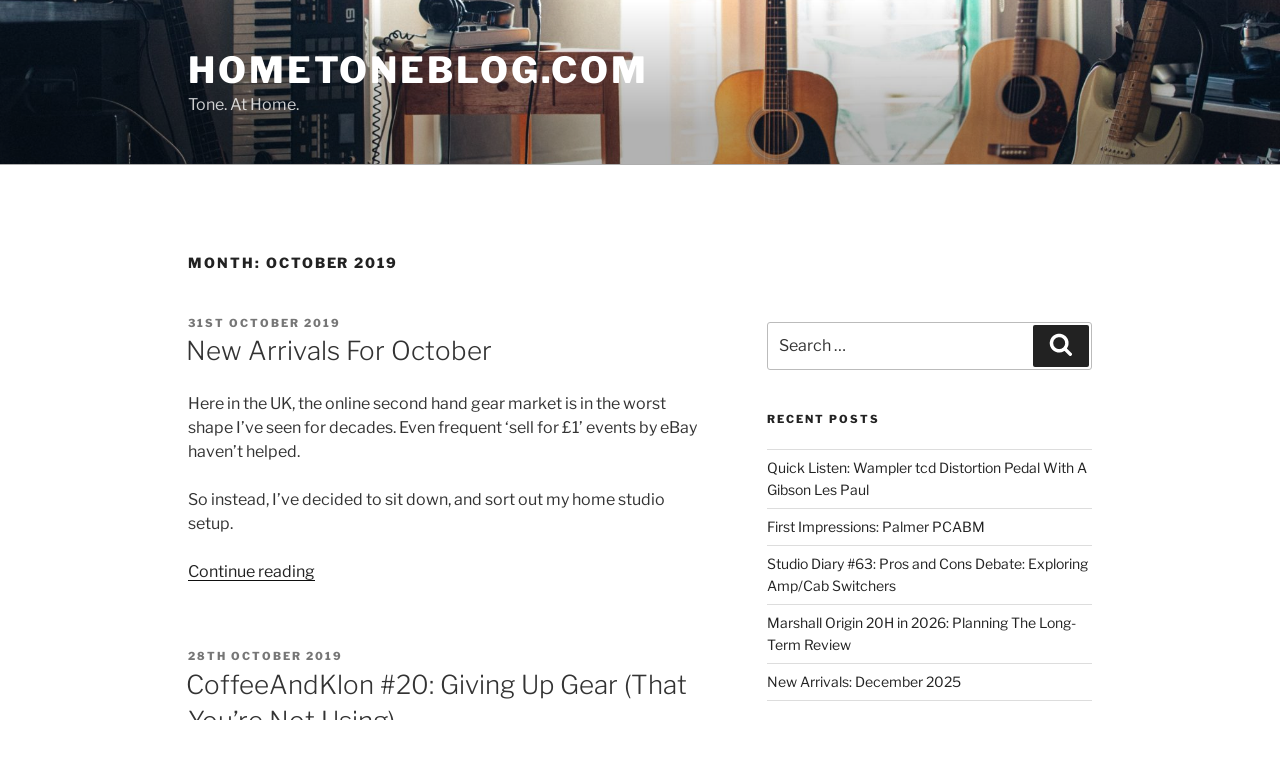

--- FILE ---
content_type: text/html; charset=UTF-8
request_url: http://hometoneblog.com/2019/10/
body_size: 29078
content:
<!DOCTYPE html>
<html lang="en-GB" class="no-js no-svg">
<head>
<meta charset="UTF-8">
<meta name="viewport" content="width=device-width, initial-scale=1.0">
<link rel="profile" href="https://gmpg.org/xfn/11">

<script>
(function(html){html.className = html.className.replace(/\bno-js\b/,'js')})(document.documentElement);
//# sourceURL=twentyseventeen_javascript_detection
</script>
<title>October 2019 &#8211; HomeToneBlog.com</title>
<meta name='robots' content='max-image-preview:large' />
<link rel="alternate" type="application/rss+xml" title="HomeToneBlog.com &raquo; Feed" href="http://hometoneblog.com/feed/" />
<link rel="alternate" type="application/rss+xml" title="HomeToneBlog.com &raquo; Comments Feed" href="http://hometoneblog.com/comments/feed/" />
<style id='wp-img-auto-sizes-contain-inline-css'>
img:is([sizes=auto i],[sizes^="auto," i]){contain-intrinsic-size:3000px 1500px}
/*# sourceURL=wp-img-auto-sizes-contain-inline-css */
</style>
<style id='wp-emoji-styles-inline-css'>

	img.wp-smiley, img.emoji {
		display: inline !important;
		border: none !important;
		box-shadow: none !important;
		height: 1em !important;
		width: 1em !important;
		margin: 0 0.07em !important;
		vertical-align: -0.1em !important;
		background: none !important;
		padding: 0 !important;
	}
/*# sourceURL=wp-emoji-styles-inline-css */
</style>
<style id='wp-block-library-inline-css'>
:root{--wp-block-synced-color:#7a00df;--wp-block-synced-color--rgb:122,0,223;--wp-bound-block-color:var(--wp-block-synced-color);--wp-editor-canvas-background:#ddd;--wp-admin-theme-color:#007cba;--wp-admin-theme-color--rgb:0,124,186;--wp-admin-theme-color-darker-10:#006ba1;--wp-admin-theme-color-darker-10--rgb:0,107,160.5;--wp-admin-theme-color-darker-20:#005a87;--wp-admin-theme-color-darker-20--rgb:0,90,135;--wp-admin-border-width-focus:2px}@media (min-resolution:192dpi){:root{--wp-admin-border-width-focus:1.5px}}.wp-element-button{cursor:pointer}:root .has-very-light-gray-background-color{background-color:#eee}:root .has-very-dark-gray-background-color{background-color:#313131}:root .has-very-light-gray-color{color:#eee}:root .has-very-dark-gray-color{color:#313131}:root .has-vivid-green-cyan-to-vivid-cyan-blue-gradient-background{background:linear-gradient(135deg,#00d084,#0693e3)}:root .has-purple-crush-gradient-background{background:linear-gradient(135deg,#34e2e4,#4721fb 50%,#ab1dfe)}:root .has-hazy-dawn-gradient-background{background:linear-gradient(135deg,#faaca8,#dad0ec)}:root .has-subdued-olive-gradient-background{background:linear-gradient(135deg,#fafae1,#67a671)}:root .has-atomic-cream-gradient-background{background:linear-gradient(135deg,#fdd79a,#004a59)}:root .has-nightshade-gradient-background{background:linear-gradient(135deg,#330968,#31cdcf)}:root .has-midnight-gradient-background{background:linear-gradient(135deg,#020381,#2874fc)}:root{--wp--preset--font-size--normal:16px;--wp--preset--font-size--huge:42px}.has-regular-font-size{font-size:1em}.has-larger-font-size{font-size:2.625em}.has-normal-font-size{font-size:var(--wp--preset--font-size--normal)}.has-huge-font-size{font-size:var(--wp--preset--font-size--huge)}.has-text-align-center{text-align:center}.has-text-align-left{text-align:left}.has-text-align-right{text-align:right}.has-fit-text{white-space:nowrap!important}#end-resizable-editor-section{display:none}.aligncenter{clear:both}.items-justified-left{justify-content:flex-start}.items-justified-center{justify-content:center}.items-justified-right{justify-content:flex-end}.items-justified-space-between{justify-content:space-between}.screen-reader-text{border:0;clip-path:inset(50%);height:1px;margin:-1px;overflow:hidden;padding:0;position:absolute;width:1px;word-wrap:normal!important}.screen-reader-text:focus{background-color:#ddd;clip-path:none;color:#444;display:block;font-size:1em;height:auto;left:5px;line-height:normal;padding:15px 23px 14px;text-decoration:none;top:5px;width:auto;z-index:100000}html :where(.has-border-color){border-style:solid}html :where([style*=border-top-color]){border-top-style:solid}html :where([style*=border-right-color]){border-right-style:solid}html :where([style*=border-bottom-color]){border-bottom-style:solid}html :where([style*=border-left-color]){border-left-style:solid}html :where([style*=border-width]){border-style:solid}html :where([style*=border-top-width]){border-top-style:solid}html :where([style*=border-right-width]){border-right-style:solid}html :where([style*=border-bottom-width]){border-bottom-style:solid}html :where([style*=border-left-width]){border-left-style:solid}html :where(img[class*=wp-image-]){height:auto;max-width:100%}:where(figure){margin:0 0 1em}html :where(.is-position-sticky){--wp-admin--admin-bar--position-offset:var(--wp-admin--admin-bar--height,0px)}@media screen and (max-width:600px){html :where(.is-position-sticky){--wp-admin--admin-bar--position-offset:0px}}

/*# sourceURL=wp-block-library-inline-css */
</style><style id='wp-block-list-inline-css'>
ol,ul{box-sizing:border-box}:root :where(.wp-block-list.has-background){padding:1.25em 2.375em}
/*# sourceURL=http://hometoneblog.com/wp-includes/blocks/list/style.min.css */
</style>
<style id='wp-block-paragraph-inline-css'>
.is-small-text{font-size:.875em}.is-regular-text{font-size:1em}.is-large-text{font-size:2.25em}.is-larger-text{font-size:3em}.has-drop-cap:not(:focus):first-letter{float:left;font-size:8.4em;font-style:normal;font-weight:100;line-height:.68;margin:.05em .1em 0 0;text-transform:uppercase}body.rtl .has-drop-cap:not(:focus):first-letter{float:none;margin-left:.1em}p.has-drop-cap.has-background{overflow:hidden}:root :where(p.has-background){padding:1.25em 2.375em}:where(p.has-text-color:not(.has-link-color)) a{color:inherit}p.has-text-align-left[style*="writing-mode:vertical-lr"],p.has-text-align-right[style*="writing-mode:vertical-rl"]{rotate:180deg}
/*# sourceURL=http://hometoneblog.com/wp-includes/blocks/paragraph/style.min.css */
</style>
<style id='global-styles-inline-css'>
:root{--wp--preset--aspect-ratio--square: 1;--wp--preset--aspect-ratio--4-3: 4/3;--wp--preset--aspect-ratio--3-4: 3/4;--wp--preset--aspect-ratio--3-2: 3/2;--wp--preset--aspect-ratio--2-3: 2/3;--wp--preset--aspect-ratio--16-9: 16/9;--wp--preset--aspect-ratio--9-16: 9/16;--wp--preset--color--black: #000000;--wp--preset--color--cyan-bluish-gray: #abb8c3;--wp--preset--color--white: #ffffff;--wp--preset--color--pale-pink: #f78da7;--wp--preset--color--vivid-red: #cf2e2e;--wp--preset--color--luminous-vivid-orange: #ff6900;--wp--preset--color--luminous-vivid-amber: #fcb900;--wp--preset--color--light-green-cyan: #7bdcb5;--wp--preset--color--vivid-green-cyan: #00d084;--wp--preset--color--pale-cyan-blue: #8ed1fc;--wp--preset--color--vivid-cyan-blue: #0693e3;--wp--preset--color--vivid-purple: #9b51e0;--wp--preset--gradient--vivid-cyan-blue-to-vivid-purple: linear-gradient(135deg,rgb(6,147,227) 0%,rgb(155,81,224) 100%);--wp--preset--gradient--light-green-cyan-to-vivid-green-cyan: linear-gradient(135deg,rgb(122,220,180) 0%,rgb(0,208,130) 100%);--wp--preset--gradient--luminous-vivid-amber-to-luminous-vivid-orange: linear-gradient(135deg,rgb(252,185,0) 0%,rgb(255,105,0) 100%);--wp--preset--gradient--luminous-vivid-orange-to-vivid-red: linear-gradient(135deg,rgb(255,105,0) 0%,rgb(207,46,46) 100%);--wp--preset--gradient--very-light-gray-to-cyan-bluish-gray: linear-gradient(135deg,rgb(238,238,238) 0%,rgb(169,184,195) 100%);--wp--preset--gradient--cool-to-warm-spectrum: linear-gradient(135deg,rgb(74,234,220) 0%,rgb(151,120,209) 20%,rgb(207,42,186) 40%,rgb(238,44,130) 60%,rgb(251,105,98) 80%,rgb(254,248,76) 100%);--wp--preset--gradient--blush-light-purple: linear-gradient(135deg,rgb(255,206,236) 0%,rgb(152,150,240) 100%);--wp--preset--gradient--blush-bordeaux: linear-gradient(135deg,rgb(254,205,165) 0%,rgb(254,45,45) 50%,rgb(107,0,62) 100%);--wp--preset--gradient--luminous-dusk: linear-gradient(135deg,rgb(255,203,112) 0%,rgb(199,81,192) 50%,rgb(65,88,208) 100%);--wp--preset--gradient--pale-ocean: linear-gradient(135deg,rgb(255,245,203) 0%,rgb(182,227,212) 50%,rgb(51,167,181) 100%);--wp--preset--gradient--electric-grass: linear-gradient(135deg,rgb(202,248,128) 0%,rgb(113,206,126) 100%);--wp--preset--gradient--midnight: linear-gradient(135deg,rgb(2,3,129) 0%,rgb(40,116,252) 100%);--wp--preset--font-size--small: 13px;--wp--preset--font-size--medium: 20px;--wp--preset--font-size--large: 36px;--wp--preset--font-size--x-large: 42px;--wp--preset--spacing--20: 0.44rem;--wp--preset--spacing--30: 0.67rem;--wp--preset--spacing--40: 1rem;--wp--preset--spacing--50: 1.5rem;--wp--preset--spacing--60: 2.25rem;--wp--preset--spacing--70: 3.38rem;--wp--preset--spacing--80: 5.06rem;--wp--preset--shadow--natural: 6px 6px 9px rgba(0, 0, 0, 0.2);--wp--preset--shadow--deep: 12px 12px 50px rgba(0, 0, 0, 0.4);--wp--preset--shadow--sharp: 6px 6px 0px rgba(0, 0, 0, 0.2);--wp--preset--shadow--outlined: 6px 6px 0px -3px rgb(255, 255, 255), 6px 6px rgb(0, 0, 0);--wp--preset--shadow--crisp: 6px 6px 0px rgb(0, 0, 0);}:where(.is-layout-flex){gap: 0.5em;}:where(.is-layout-grid){gap: 0.5em;}body .is-layout-flex{display: flex;}.is-layout-flex{flex-wrap: wrap;align-items: center;}.is-layout-flex > :is(*, div){margin: 0;}body .is-layout-grid{display: grid;}.is-layout-grid > :is(*, div){margin: 0;}:where(.wp-block-columns.is-layout-flex){gap: 2em;}:where(.wp-block-columns.is-layout-grid){gap: 2em;}:where(.wp-block-post-template.is-layout-flex){gap: 1.25em;}:where(.wp-block-post-template.is-layout-grid){gap: 1.25em;}.has-black-color{color: var(--wp--preset--color--black) !important;}.has-cyan-bluish-gray-color{color: var(--wp--preset--color--cyan-bluish-gray) !important;}.has-white-color{color: var(--wp--preset--color--white) !important;}.has-pale-pink-color{color: var(--wp--preset--color--pale-pink) !important;}.has-vivid-red-color{color: var(--wp--preset--color--vivid-red) !important;}.has-luminous-vivid-orange-color{color: var(--wp--preset--color--luminous-vivid-orange) !important;}.has-luminous-vivid-amber-color{color: var(--wp--preset--color--luminous-vivid-amber) !important;}.has-light-green-cyan-color{color: var(--wp--preset--color--light-green-cyan) !important;}.has-vivid-green-cyan-color{color: var(--wp--preset--color--vivid-green-cyan) !important;}.has-pale-cyan-blue-color{color: var(--wp--preset--color--pale-cyan-blue) !important;}.has-vivid-cyan-blue-color{color: var(--wp--preset--color--vivid-cyan-blue) !important;}.has-vivid-purple-color{color: var(--wp--preset--color--vivid-purple) !important;}.has-black-background-color{background-color: var(--wp--preset--color--black) !important;}.has-cyan-bluish-gray-background-color{background-color: var(--wp--preset--color--cyan-bluish-gray) !important;}.has-white-background-color{background-color: var(--wp--preset--color--white) !important;}.has-pale-pink-background-color{background-color: var(--wp--preset--color--pale-pink) !important;}.has-vivid-red-background-color{background-color: var(--wp--preset--color--vivid-red) !important;}.has-luminous-vivid-orange-background-color{background-color: var(--wp--preset--color--luminous-vivid-orange) !important;}.has-luminous-vivid-amber-background-color{background-color: var(--wp--preset--color--luminous-vivid-amber) !important;}.has-light-green-cyan-background-color{background-color: var(--wp--preset--color--light-green-cyan) !important;}.has-vivid-green-cyan-background-color{background-color: var(--wp--preset--color--vivid-green-cyan) !important;}.has-pale-cyan-blue-background-color{background-color: var(--wp--preset--color--pale-cyan-blue) !important;}.has-vivid-cyan-blue-background-color{background-color: var(--wp--preset--color--vivid-cyan-blue) !important;}.has-vivid-purple-background-color{background-color: var(--wp--preset--color--vivid-purple) !important;}.has-black-border-color{border-color: var(--wp--preset--color--black) !important;}.has-cyan-bluish-gray-border-color{border-color: var(--wp--preset--color--cyan-bluish-gray) !important;}.has-white-border-color{border-color: var(--wp--preset--color--white) !important;}.has-pale-pink-border-color{border-color: var(--wp--preset--color--pale-pink) !important;}.has-vivid-red-border-color{border-color: var(--wp--preset--color--vivid-red) !important;}.has-luminous-vivid-orange-border-color{border-color: var(--wp--preset--color--luminous-vivid-orange) !important;}.has-luminous-vivid-amber-border-color{border-color: var(--wp--preset--color--luminous-vivid-amber) !important;}.has-light-green-cyan-border-color{border-color: var(--wp--preset--color--light-green-cyan) !important;}.has-vivid-green-cyan-border-color{border-color: var(--wp--preset--color--vivid-green-cyan) !important;}.has-pale-cyan-blue-border-color{border-color: var(--wp--preset--color--pale-cyan-blue) !important;}.has-vivid-cyan-blue-border-color{border-color: var(--wp--preset--color--vivid-cyan-blue) !important;}.has-vivid-purple-border-color{border-color: var(--wp--preset--color--vivid-purple) !important;}.has-vivid-cyan-blue-to-vivid-purple-gradient-background{background: var(--wp--preset--gradient--vivid-cyan-blue-to-vivid-purple) !important;}.has-light-green-cyan-to-vivid-green-cyan-gradient-background{background: var(--wp--preset--gradient--light-green-cyan-to-vivid-green-cyan) !important;}.has-luminous-vivid-amber-to-luminous-vivid-orange-gradient-background{background: var(--wp--preset--gradient--luminous-vivid-amber-to-luminous-vivid-orange) !important;}.has-luminous-vivid-orange-to-vivid-red-gradient-background{background: var(--wp--preset--gradient--luminous-vivid-orange-to-vivid-red) !important;}.has-very-light-gray-to-cyan-bluish-gray-gradient-background{background: var(--wp--preset--gradient--very-light-gray-to-cyan-bluish-gray) !important;}.has-cool-to-warm-spectrum-gradient-background{background: var(--wp--preset--gradient--cool-to-warm-spectrum) !important;}.has-blush-light-purple-gradient-background{background: var(--wp--preset--gradient--blush-light-purple) !important;}.has-blush-bordeaux-gradient-background{background: var(--wp--preset--gradient--blush-bordeaux) !important;}.has-luminous-dusk-gradient-background{background: var(--wp--preset--gradient--luminous-dusk) !important;}.has-pale-ocean-gradient-background{background: var(--wp--preset--gradient--pale-ocean) !important;}.has-electric-grass-gradient-background{background: var(--wp--preset--gradient--electric-grass) !important;}.has-midnight-gradient-background{background: var(--wp--preset--gradient--midnight) !important;}.has-small-font-size{font-size: var(--wp--preset--font-size--small) !important;}.has-medium-font-size{font-size: var(--wp--preset--font-size--medium) !important;}.has-large-font-size{font-size: var(--wp--preset--font-size--large) !important;}.has-x-large-font-size{font-size: var(--wp--preset--font-size--x-large) !important;}
/*# sourceURL=global-styles-inline-css */
</style>

<style id='classic-theme-styles-inline-css'>
/*! This file is auto-generated */
.wp-block-button__link{color:#fff;background-color:#32373c;border-radius:9999px;box-shadow:none;text-decoration:none;padding:calc(.667em + 2px) calc(1.333em + 2px);font-size:1.125em}.wp-block-file__button{background:#32373c;color:#fff;text-decoration:none}
/*# sourceURL=/wp-includes/css/classic-themes.min.css */
</style>
<link rel='stylesheet' id='twentyseventeen-fonts-css' href='http://hometoneblog.com/wp-content/themes/twentyseventeen/assets/fonts/font-libre-franklin.css?ver=20230328' media='all' />
<link rel='stylesheet' id='twentyseventeen-style-css' href='http://hometoneblog.com/wp-content/themes/twentyseventeen/style.css?ver=20251202' media='all' />
<link rel='stylesheet' id='twentyseventeen-block-style-css' href='http://hometoneblog.com/wp-content/themes/twentyseventeen/assets/css/blocks.css?ver=20240729' media='all' />
<script src="http://hometoneblog.com/wp-includes/js/jquery/jquery.min.js?ver=3.7.1" id="jquery-core-js"></script>
<script src="http://hometoneblog.com/wp-includes/js/jquery/jquery-migrate.min.js?ver=3.4.1" id="jquery-migrate-js"></script>
<script id="twentyseventeen-global-js-extra">
var twentyseventeenScreenReaderText = {"quote":"\u003Csvg class=\"icon icon-quote-right\" aria-hidden=\"true\" role=\"img\"\u003E \u003Cuse href=\"#icon-quote-right\" xlink:href=\"#icon-quote-right\"\u003E\u003C/use\u003E \u003C/svg\u003E"};
//# sourceURL=twentyseventeen-global-js-extra
</script>
<script src="http://hometoneblog.com/wp-content/themes/twentyseventeen/assets/js/global.js?ver=20211130" id="twentyseventeen-global-js" defer data-wp-strategy="defer"></script>
<link rel="https://api.w.org/" href="http://hometoneblog.com/wp-json/" /><link rel="EditURI" type="application/rsd+xml" title="RSD" href="http://hometoneblog.com/xmlrpc.php?rsd" />
<meta name="generator" content="WordPress 6.9" />
<style>.recentcomments a{display:inline !important;padding:0 !important;margin:0 !important;}</style></head>

<body class="archive date wp-embed-responsive wp-theme-twentyseventeen hfeed has-header-image has-sidebar page-two-column colors-light">
<div id="page" class="site">
	<a class="skip-link screen-reader-text" href="#content">
		Skip to content	</a>

	<header id="masthead" class="site-header">

		<div class="custom-header">

		<div class="custom-header-media">
			<div id="wp-custom-header" class="wp-custom-header"><img src="http://hometoneblog.com/wp-content/uploads/2020/01/cropped-wes-hicks-MEL-jJnm7RQ-unsplash.jpg" width="2000" height="1110" alt="" srcset="http://hometoneblog.com/wp-content/uploads/2020/01/cropped-wes-hicks-MEL-jJnm7RQ-unsplash.jpg 2000w, http://hometoneblog.com/wp-content/uploads/2020/01/cropped-wes-hicks-MEL-jJnm7RQ-unsplash-300x167.jpg 300w, http://hometoneblog.com/wp-content/uploads/2020/01/cropped-wes-hicks-MEL-jJnm7RQ-unsplash-768x426.jpg 768w, http://hometoneblog.com/wp-content/uploads/2020/01/cropped-wes-hicks-MEL-jJnm7RQ-unsplash-1024x568.jpg 1024w" sizes="(max-width: 767px) 200vw, 100vw" decoding="async" fetchpriority="high" /></div>		</div>

	<div class="site-branding">
	<div class="wrap">

		
		<div class="site-branding-text">
							<p class="site-title"><a href="http://hometoneblog.com/" rel="home" >HomeToneBlog.com</a></p>
								<p class="site-description">Tone. At Home.</p>
					</div><!-- .site-branding-text -->

		
	</div><!-- .wrap -->
</div><!-- .site-branding -->

</div><!-- .custom-header -->

		
	</header><!-- #masthead -->

	
	<div class="site-content-contain">
		<div id="content" class="site-content">

<div class="wrap">

			<header class="page-header">
			<h1 class="page-title">Month: <span>October 2019</span></h1>		</header><!-- .page-header -->
	
	<div id="primary" class="content-area">
		<main id="main" class="site-main">

					
<article id="post-621" class="post-621 post type-post status-publish format-standard hentry category-amp-it-up category-at-your-feet category-home-studio-gear category-new-arrivals category-the-hermits-cave tag-apollo-x6 tag-art-p16 tag-be-module tag-dsl20hr tag-friedman tag-kemper tag-marshall tag-neutrik-nys-spp-l1 tag-omec-teleport tag-orange tag-remote-footswitch tag-synergy-amps tag-universal-audio">
		<header class="entry-header">
		<div class="entry-meta"><span class="screen-reader-text">Posted on</span> <a href="http://hometoneblog.com/2019/10/31/new-arrivals-for-october/" rel="bookmark"><time class="entry-date published" datetime="2019-10-31T18:00:03+00:00">31st October 2019</time><time class="updated" datetime="2020-07-05T08:52:21+01:00">5th July 2020</time></a></div><!-- .entry-meta --><h2 class="entry-title"><a href="http://hometoneblog.com/2019/10/31/new-arrivals-for-october/" rel="bookmark">New Arrivals For October</a></h2>	</header><!-- .entry-header -->

	
	<div class="entry-content">
		
<p>Here in the UK, the online second hand gear market is in the worst shape I&#8217;ve seen for decades. Even frequent &#8216;sell for £1&#8217; events by eBay haven&#8217;t helped.</p>



<p>So instead, I&#8217;ve decided to sit down, and sort out my home studio setup. </p>



 <a href="http://hometoneblog.com/2019/10/31/new-arrivals-for-october/#more-621" class="more-link">Continue reading<span class="screen-reader-text"> &#8220;New Arrivals For October&#8221;</span></a>	</div><!-- .entry-content -->

	
</article><!-- #post-621 -->

<article id="post-639" class="post-639 post type-post status-publish format-standard hentry category-coffee-and-klon category-guitar-gas tag-t5z tag-taylor">
		<header class="entry-header">
		<div class="entry-meta"><span class="screen-reader-text">Posted on</span> <a href="http://hometoneblog.com/2019/10/28/coffeeandklon-20-giving-up-gear-that-youre-not-using/" rel="bookmark"><time class="entry-date published" datetime="2019-10-28T11:30:21+00:00">28th October 2019</time><time class="updated" datetime="2020-01-04T17:32:15+00:00">4th January 2020</time></a></div><!-- .entry-meta --><h2 class="entry-title"><a href="http://hometoneblog.com/2019/10/28/coffeeandklon-20-giving-up-gear-that-youre-not-using/" rel="bookmark">CoffeeAndKlon #20: Giving Up Gear (That You&#8217;re Not Using)</a></h2>	</header><!-- .entry-header -->

	
	<div class="entry-content">
		
<p>This conversation originally appeared on <a href="https://twitter.com/stuherbert/status/1186766960324952070">my Twitter feed</a>.</p>



<p>Good morning! This week’s <a href="https://twitter.com/hashtag/CoffeeAndKlon?src=hashtag_click">#CoffeeAndKlon</a> is a day late &#8230; because Kristi and I went to the UK International Guitar Show yesterday.  Today, I want to talk about giving up gear. As in, letting go of gear you’ve outgrown or stopped using.</p>



 <a href="http://hometoneblog.com/2019/10/28/coffeeandklon-20-giving-up-gear-that-youre-not-using/#more-639" class="more-link">Continue reading<span class="screen-reader-text"> &#8220;CoffeeAndKlon #20: Giving Up Gear (That You&#8217;re Not Using)&#8221;</span></a>	</div><!-- .entry-content -->

	
</article><!-- #post-639 -->

<article id="post-684" class="post-684 post type-post status-publish format-standard hentry category-home-studio-gear category-series category-the-hermits-cave tag-t5z tag-taylor">
		<header class="entry-header">
		<div class="entry-meta"><span class="screen-reader-text">Posted on</span> <a href="http://hometoneblog.com/2019/10/26/studio-diary-6-i-need-to-upgrade-my-audio-interface/" rel="bookmark"><time class="entry-date published" datetime="2019-10-26T18:00:21+01:00">26th October 2019</time><time class="updated" datetime="2020-01-04T17:32:46+00:00">4th January 2020</time></a></div><!-- .entry-meta --><h2 class="entry-title"><a href="http://hometoneblog.com/2019/10/26/studio-diary-6-i-need-to-upgrade-my-audio-interface/" rel="bookmark">Studio Diary #6: I Need To Upgrade My Audio Interface</a></h2>	</header><!-- .entry-header -->

	
	<div class="entry-content">
		
<p><em>I’m currently getting my home studio more organised, and along the way I’m sharing my thought process, decisions, discoveries and regrets.</em></p>



<p>I&#8217;ve had the new studio rack and the two new patchbays for a week or so now. I&#8217;ve experimented with a few possible layouts. And I&#8217;ve come to an awful conclusion: running all of this into my existing desktop interface just isn&#8217;t going to work for me.</p>



 <a href="http://hometoneblog.com/2019/10/26/studio-diary-6-i-need-to-upgrade-my-audio-interface/#more-684" class="more-link">Continue reading<span class="screen-reader-text"> &#8220;Studio Diary #6: I Need To Upgrade My Audio Interface&#8221;</span></a>	</div><!-- .entry-content -->

	
</article><!-- #post-684 -->

<article id="post-643" class="post-643 post type-post status-publish format-standard hentry category-gear-news category-home-studio-gear tag-apollo-x4 tag-universal-audio">
		<header class="entry-header">
		<div class="entry-meta"><span class="screen-reader-text">Posted on</span> <a href="http://hometoneblog.com/2019/10/22/gear-news-the-apollo-x4-has-been-announced/" rel="bookmark"><time class="entry-date published" datetime="2019-10-22T23:45:41+01:00">22nd October 2019</time><time class="updated" datetime="2020-01-04T17:33:39+00:00">4th January 2020</time></a></div><!-- .entry-meta --><h2 class="entry-title"><a href="http://hometoneblog.com/2019/10/22/gear-news-the-apollo-x4-has-been-announced/" rel="bookmark">Gear News: The Apollo x4 Has Been Announced</a></h2>	</header><!-- .entry-header -->

	
	<div class="entry-content">
		
<p>This conversation was originally posted to <a href="https://twitter.com/stuherbert/status/1186766960324952070">my Twitter feed</a>.</p>



<p>A couple of very interesting bits of new gear announced today. </p>



<ul class="wp-block-list"><li>PRS are updating the McCarty 594 range to sound bang-on like a vintage burst. </li><li>And UAD are releasing new Apollo desktop interfaces, including something I’ve always wanted: an Apollo x4.</li></ul>



 <a href="http://hometoneblog.com/2019/10/22/gear-news-the-apollo-x4-has-been-announced/#more-643" class="more-link">Continue reading<span class="screen-reader-text"> &#8220;Gear News: The Apollo x4 Has Been Announced&#8221;</span></a>	</div><!-- .entry-content -->

	
</article><!-- #post-643 -->

<article id="post-641" class="post-641 post type-post status-publish format-standard hentry category-gear-news category-guitar-gas tag-2020-models tag-mccarty-594 tag-prs">
		<header class="entry-header">
		<div class="entry-meta"><span class="screen-reader-text">Posted on</span> <a href="http://hometoneblog.com/2019/10/22/gear-news-the-2020-prs-mccarty-594s/" rel="bookmark"><time class="entry-date published" datetime="2019-10-22T23:30:13+01:00">22nd October 2019</time><time class="updated" datetime="2020-01-04T17:34:13+00:00">4th January 2020</time></a></div><!-- .entry-meta --><h2 class="entry-title"><a href="http://hometoneblog.com/2019/10/22/gear-news-the-2020-prs-mccarty-594s/" rel="bookmark">Gear News: The 2020 PRS McCarty 594s</a></h2>	</header><!-- .entry-header -->

	
	<div class="entry-content">
		
<p>This conversation was originally posted to <a href="https://twitter.com/stuherbert/status/1186766960324952070">my Twitter feed</a>.</p>



<p>A couple of very interesting bits of new gear announced today. </p>



<ul class="wp-block-list"><li>PRS are updating the McCarty 594 range to sound bang-on like a vintage burst. </li><li>And UAD are releasing new Apollo desktop interfaces, including something I’ve always wanted: an Apollo x4.</li></ul>



 <a href="http://hometoneblog.com/2019/10/22/gear-news-the-2020-prs-mccarty-594s/#more-641" class="more-link">Continue reading<span class="screen-reader-text"> &#8220;Gear News: The 2020 PRS McCarty 594s&#8221;</span></a>	</div><!-- .entry-content -->

	
</article><!-- #post-641 -->

<article id="post-637" class="post-637 post type-post status-publish format-standard hentry category-coffee-and-klon tag-philosophy">
		<header class="entry-header">
		<div class="entry-meta"><span class="screen-reader-text">Posted on</span> <a href="http://hometoneblog.com/2019/10/20/coffeeandklon-19-make-time-for-your-passions/" rel="bookmark"><time class="entry-date published" datetime="2019-10-20T10:00:36+01:00">20th October 2019</time><time class="updated" datetime="2020-01-04T17:34:35+00:00">4th January 2020</time></a></div><!-- .entry-meta --><h2 class="entry-title"><a href="http://hometoneblog.com/2019/10/20/coffeeandklon-19-make-time-for-your-passions/" rel="bookmark">CoffeeAndKlon #19: Make Time For Your Passions</a></h2>	</header><!-- .entry-header -->

	
	<div class="entry-content">
		
<p>This conversation was originally posted to <a href="https://twitter.com/stuherbert/status/1185842411160903685">my Twitter feed</a>.</p>



<p>Good morning folks! I’m back with another <a href="https://twitter.com/hashtag/CoffeeAndKlon?src=hashtag_click">#CoffeeAndKlon</a> for you.  This week, I want to step away from gear (for once!) and talk about time &#8230; the time we have for music.</p>



 <a href="http://hometoneblog.com/2019/10/20/coffeeandklon-19-make-time-for-your-passions/#more-637" class="more-link">Continue reading<span class="screen-reader-text"> &#8220;CoffeeAndKlon #19: Make Time For Your Passions&#8221;</span></a>	</div><!-- .entry-content -->

	
</article><!-- #post-637 -->

<article id="post-674" class="post-674 post type-post status-publish format-standard hentry category-home-studio-gear category-series category-the-hermits-cave tag-studio-rack">
		<header class="entry-header">
		<div class="entry-meta"><span class="screen-reader-text">Posted on</span> <a href="http://hometoneblog.com/2019/10/15/studio-diary-5-the-rack-has-arrived/" rel="bookmark"><time class="entry-date published" datetime="2019-10-15T18:00:01+01:00">15th October 2019</time><time class="updated" datetime="2020-01-04T17:35:05+00:00">4th January 2020</time></a></div><!-- .entry-meta --><h2 class="entry-title"><a href="http://hometoneblog.com/2019/10/15/studio-diary-5-the-rack-has-arrived/" rel="bookmark">Studio Diary #5: The Rack Has Arrived</a></h2>	</header><!-- .entry-header -->

	
	<div class="entry-content">
		
<p><em>I’m currently getting my home studio more organised, and along the way I’m sharing my thought process, decisions, discoveries and regrets.</em></p>



<p>My studio rack is here.</p>



 <a href="http://hometoneblog.com/2019/10/15/studio-diary-5-the-rack-has-arrived/#more-674" class="more-link">Continue reading<span class="screen-reader-text"> &#8220;Studio Diary #5: The Rack Has Arrived&#8221;</span></a>	</div><!-- .entry-content -->

	
</article><!-- #post-674 -->

<article id="post-672" class="post-672 post type-post status-publish format-standard hentry category-home-studio-gear category-series category-the-hermits-cave tag-art-p16 tag-neutrik-nys-spp-l1">
		<header class="entry-header">
		<div class="entry-meta"><span class="screen-reader-text">Posted on</span> <a href="http://hometoneblog.com/2019/10/14/studio-diary-4-picking-the-patchbays/" rel="bookmark"><time class="entry-date published" datetime="2019-10-14T18:00:58+01:00">14th October 2019</time><time class="updated" datetime="2020-01-04T17:35:31+00:00">4th January 2020</time></a></div><!-- .entry-meta --><h2 class="entry-title"><a href="http://hometoneblog.com/2019/10/14/studio-diary-4-picking-the-patchbays/" rel="bookmark">Studio Diary #4: Picking The Patchbays</a></h2>	</header><!-- .entry-header -->

	
	<div class="entry-content">
		
<p><em>I’m currently getting my home studio more organised, and along the way I’m sharing my thought process, decisions, discoveries and regrets.</em></p>



<p><a href="http://hometoneblog.com/2019/10/13/studio-diary-3-getting-the-rack/">The studio rack is on its way</a>. Now I need to choose a couple of patchbays to go in it.</p>



 <a href="http://hometoneblog.com/2019/10/14/studio-diary-4-picking-the-patchbays/#more-672" class="more-link">Continue reading<span class="screen-reader-text"> &#8220;Studio Diary #4: Picking The Patchbays&#8221;</span></a>	</div><!-- .entry-content -->

	
</article><!-- #post-672 -->

<article id="post-669" class="post-669 post type-post status-publish format-standard hentry category-home-studio-gear category-series category-the-hermits-cave tag-studio-rack">
		<header class="entry-header">
		<div class="entry-meta"><span class="screen-reader-text">Posted on</span> <a href="http://hometoneblog.com/2019/10/13/studio-diary-3-getting-the-rack/" rel="bookmark"><time class="entry-date published" datetime="2019-10-13T18:00:02+01:00">13th October 2019</time><time class="updated" datetime="2020-01-04T17:35:54+00:00">4th January 2020</time></a></div><!-- .entry-meta --><h2 class="entry-title"><a href="http://hometoneblog.com/2019/10/13/studio-diary-3-getting-the-rack/" rel="bookmark">Studio Diary #3: Picking The Rack</a></h2>	</header><!-- .entry-header -->

	
	<div class="entry-content">
		
<p><em>I’m currently getting my home studio more organised, and along the way I’m sharing my thought process, decisions, discoveries and regrets.</em></p>



<p>The guts of my studio is going to be the rack that most of my gear lives in.</p>



 <a href="http://hometoneblog.com/2019/10/13/studio-diary-3-getting-the-rack/#more-669" class="more-link">Continue reading<span class="screen-reader-text"> &#8220;Studio Diary #3: Picking The Rack&#8221;</span></a>	</div><!-- .entry-content -->

	
</article><!-- #post-669 -->

<article id="post-628" class="post-628 post type-post status-publish format-standard hentry category-home-studio-gear category-series category-the-hermits-cave tag-patchbay tag-studio-rack">
		<header class="entry-header">
		<div class="entry-meta"><span class="screen-reader-text">Posted on</span> <a href="http://hometoneblog.com/2019/10/08/studio-diary-2-what-should-the-studio-be-like/" rel="bookmark"><time class="entry-date published" datetime="2019-10-08T18:30:59+01:00">8th October 2019</time><time class="updated" datetime="2020-01-04T17:36:13+00:00">4th January 2020</time></a></div><!-- .entry-meta --><h2 class="entry-title"><a href="http://hometoneblog.com/2019/10/08/studio-diary-2-what-should-the-studio-be-like/" rel="bookmark">Studio Diary #2: What Should The Studio Be Like?</a></h2>	</header><!-- .entry-header -->

	
	<div class="entry-content">
		
<p><em>I’m currently getting my home studio more organised, and along the way I’m sharing my thought process, decisions, discoveries and regrets.</em></p>



<p>It’s far too tempting &#8211; and far too easy! &#8211; to go browsing Thomann and Andertons, and put together a wish-list of gear to turn into a fab home studio.</p>



<p>I’m going to sound like a heretic here. I don’t think that the gear alone makes the studio. Not a home studio at any rate. I think what matters most for a home studio is what it’s like to use.</p>



 <a href="http://hometoneblog.com/2019/10/08/studio-diary-2-what-should-the-studio-be-like/#more-628" class="more-link">Continue reading<span class="screen-reader-text"> &#8220;Studio Diary #2: What Should The Studio Be Like?&#8221;</span></a>	</div><!-- .entry-content -->

	
</article><!-- #post-628 -->

	<nav class="navigation pagination" aria-label="Posts pagination">
		<h2 class="screen-reader-text">Posts pagination</h2>
		<div class="nav-links"><span aria-current="page" class="page-numbers current"><span class="meta-nav screen-reader-text">Page </span>1</span>
<a class="page-numbers" href="http://hometoneblog.com/2019/10/page/2/"><span class="meta-nav screen-reader-text">Page </span>2</a>
<a class="next page-numbers" href="http://hometoneblog.com/2019/10/page/2/"><span class="screen-reader-text">Next page</span><svg class="icon icon-arrow-right" aria-hidden="true" role="img"> <use href="#icon-arrow-right" xlink:href="#icon-arrow-right"></use> </svg></a></div>
	</nav>
		</main><!-- #main -->
	</div><!-- #primary -->
	
<aside id="secondary" class="widget-area" aria-label="Blog Sidebar">
	<section id="search-2" class="widget widget_search">

<form role="search" method="get" class="search-form" action="http://hometoneblog.com/">
	<label for="search-form-1">
		<span class="screen-reader-text">
			Search for:		</span>
	</label>
	<input type="search" id="search-form-1" class="search-field" placeholder="Search &hellip;" value="" name="s" />
	<button type="submit" class="search-submit"><svg class="icon icon-search" aria-hidden="true" role="img"> <use href="#icon-search" xlink:href="#icon-search"></use> </svg><span class="screen-reader-text">
		Search	</span></button>
</form>
</section>
		<section id="recent-posts-2" class="widget widget_recent_entries">
		<h2 class="widget-title">Recent Posts</h2><nav aria-label="Recent Posts">
		<ul>
											<li>
					<a href="http://hometoneblog.com/2026/01/13/quick-listen-wampler-tcd-distortion-pedal-with-a-gibson-les-paul/">Quick Listen: Wampler tcd Distortion Pedal With A Gibson Les Paul</a>
									</li>
											<li>
					<a href="http://hometoneblog.com/2026/01/12/first-impressions-palmer-pcabm/">First Impressions: Palmer PCABM</a>
									</li>
											<li>
					<a href="http://hometoneblog.com/2026/01/10/studio-diary-63-pros-and-cons-debate-exploring-amp-cab-switchers/">Studio Diary #63: Pros and Cons Debate: Exploring Amp/Cab Switchers</a>
									</li>
											<li>
					<a href="http://hometoneblog.com/2026/01/05/marshall-origin-20h-in-2026-planning-the-long-term-review/">Marshall Origin 20H in 2026: Planning The Long-Term Review</a>
									</li>
											<li>
					<a href="http://hometoneblog.com/2026/01/01/new-arrivals-december-2025/">New Arrivals: December 2025</a>
									</li>
					</ul>

		</nav></section><section id="recent-comments-2" class="widget widget_recent_comments"><h2 class="widget-title">Recent Comments</h2><nav aria-label="Recent Comments"><ul id="recentcomments"><li class="recentcomments"><span class="comment-author-link">Scott Last</span> on <a href="http://hometoneblog.com/2025/09/30/first-impressions-fender-vintera-ii-road-worn-60s-telecaster-in-blonde/#comment-128238">First Impressions: Fender Vintera II Road Worn 60&#8217;s Telecaster In Blonde</a></li><li class="recentcomments"><span class="comment-author-link">Stuart</span> on <a href="http://hometoneblog.com/2024/08/14/first-impressions-jhs-pedals-notaklon/#comment-128220">First Impressions: JHS Pedals Notaklön</a></li><li class="recentcomments"><span class="comment-author-link">Stuart</span> on <a href="http://hometoneblog.com/2022/01/12/first-impressions-native-instruments-maschine-mikro-mk3-finger-drumming-pad/#comment-128217">First Impressions: Native Instruments Maschine Mikro MK3 Finger Drumming Pad</a></li><li class="recentcomments"><span class="comment-author-link"><a href="http://hometoneblog.com/2026/01/13/quick-listen-wampler-tcd-distortion-pedal-with-a-gibson-les-paul/" class="url" rel="ugc">Quick Listen: Wampler tcd Distortion Pedal With A Gibson Les Paul &#8211; HomeToneBlog.com</a></span> on <a href="http://hometoneblog.com/2024/05/27/studio-diary-43-how-i-level-match-demo-tracks-in-universal-audios-luna/#comment-128100">Studio Diary #43: How I Level-Match Demo Tracks In Universal Audio&#8217;s LUNA</a></li><li class="recentcomments"><span class="comment-author-link"><a href="https://www.instagram.com/ezrabg/" class="url" rel="ugc external nofollow">Ezra</a></span> on <a href="http://hometoneblog.com/2025/08/13/first-impressions-origin-effects-deluxe55-tweed-recreation/#comment-128095">First Impressions: Origin Effects Deluxe55 Tweed Recreation</a></li></ul></nav></section><section id="archives-2" class="widget widget_archive"><h2 class="widget-title">Archives</h2><nav aria-label="Archives">
			<ul>
					<li><a href='http://hometoneblog.com/2026/01/'>January 2026</a></li>
	<li><a href='http://hometoneblog.com/2025/12/'>December 2025</a></li>
	<li><a href='http://hometoneblog.com/2025/11/'>November 2025</a></li>
	<li><a href='http://hometoneblog.com/2025/10/'>October 2025</a></li>
	<li><a href='http://hometoneblog.com/2025/09/'>September 2025</a></li>
	<li><a href='http://hometoneblog.com/2025/08/'>August 2025</a></li>
	<li><a href='http://hometoneblog.com/2025/07/'>July 2025</a></li>
	<li><a href='http://hometoneblog.com/2025/06/'>June 2025</a></li>
	<li><a href='http://hometoneblog.com/2025/05/'>May 2025</a></li>
	<li><a href='http://hometoneblog.com/2025/03/'>March 2025</a></li>
	<li><a href='http://hometoneblog.com/2025/02/'>February 2025</a></li>
	<li><a href='http://hometoneblog.com/2025/01/'>January 2025</a></li>
	<li><a href='http://hometoneblog.com/2024/12/'>December 2024</a></li>
	<li><a href='http://hometoneblog.com/2024/11/'>November 2024</a></li>
	<li><a href='http://hometoneblog.com/2024/10/'>October 2024</a></li>
	<li><a href='http://hometoneblog.com/2024/09/'>September 2024</a></li>
	<li><a href='http://hometoneblog.com/2024/08/'>August 2024</a></li>
	<li><a href='http://hometoneblog.com/2024/07/'>July 2024</a></li>
	<li><a href='http://hometoneblog.com/2024/06/'>June 2024</a></li>
	<li><a href='http://hometoneblog.com/2024/05/'>May 2024</a></li>
	<li><a href='http://hometoneblog.com/2024/04/'>April 2024</a></li>
	<li><a href='http://hometoneblog.com/2024/01/'>January 2024</a></li>
	<li><a href='http://hometoneblog.com/2023/12/'>December 2023</a></li>
	<li><a href='http://hometoneblog.com/2023/11/'>November 2023</a></li>
	<li><a href='http://hometoneblog.com/2023/10/'>October 2023</a></li>
	<li><a href='http://hometoneblog.com/2023/09/'>September 2023</a></li>
	<li><a href='http://hometoneblog.com/2023/07/'>July 2023</a></li>
	<li><a href='http://hometoneblog.com/2023/05/'>May 2023</a></li>
	<li><a href='http://hometoneblog.com/2023/04/'>April 2023</a></li>
	<li><a href='http://hometoneblog.com/2023/03/'>March 2023</a></li>
	<li><a href='http://hometoneblog.com/2023/01/'>January 2023</a></li>
	<li><a href='http://hometoneblog.com/2022/12/'>December 2022</a></li>
	<li><a href='http://hometoneblog.com/2022/11/'>November 2022</a></li>
	<li><a href='http://hometoneblog.com/2022/10/'>October 2022</a></li>
	<li><a href='http://hometoneblog.com/2022/09/'>September 2022</a></li>
	<li><a href='http://hometoneblog.com/2022/08/'>August 2022</a></li>
	<li><a href='http://hometoneblog.com/2022/07/'>July 2022</a></li>
	<li><a href='http://hometoneblog.com/2022/06/'>June 2022</a></li>
	<li><a href='http://hometoneblog.com/2022/05/'>May 2022</a></li>
	<li><a href='http://hometoneblog.com/2022/04/'>April 2022</a></li>
	<li><a href='http://hometoneblog.com/2022/03/'>March 2022</a></li>
	<li><a href='http://hometoneblog.com/2022/02/'>February 2022</a></li>
	<li><a href='http://hometoneblog.com/2022/01/'>January 2022</a></li>
	<li><a href='http://hometoneblog.com/2021/12/'>December 2021</a></li>
	<li><a href='http://hometoneblog.com/2021/11/'>November 2021</a></li>
	<li><a href='http://hometoneblog.com/2021/10/'>October 2021</a></li>
	<li><a href='http://hometoneblog.com/2021/09/'>September 2021</a></li>
	<li><a href='http://hometoneblog.com/2021/08/'>August 2021</a></li>
	<li><a href='http://hometoneblog.com/2021/07/'>July 2021</a></li>
	<li><a href='http://hometoneblog.com/2021/05/'>May 2021</a></li>
	<li><a href='http://hometoneblog.com/2021/04/'>April 2021</a></li>
	<li><a href='http://hometoneblog.com/2021/03/'>March 2021</a></li>
	<li><a href='http://hometoneblog.com/2021/02/'>February 2021</a></li>
	<li><a href='http://hometoneblog.com/2021/01/'>January 2021</a></li>
	<li><a href='http://hometoneblog.com/2020/12/'>December 2020</a></li>
	<li><a href='http://hometoneblog.com/2020/11/'>November 2020</a></li>
	<li><a href='http://hometoneblog.com/2020/10/'>October 2020</a></li>
	<li><a href='http://hometoneblog.com/2020/09/'>September 2020</a></li>
	<li><a href='http://hometoneblog.com/2020/08/'>August 2020</a></li>
	<li><a href='http://hometoneblog.com/2020/07/'>July 2020</a></li>
	<li><a href='http://hometoneblog.com/2020/06/'>June 2020</a></li>
	<li><a href='http://hometoneblog.com/2020/05/'>May 2020</a></li>
	<li><a href='http://hometoneblog.com/2020/04/'>April 2020</a></li>
	<li><a href='http://hometoneblog.com/2020/03/'>March 2020</a></li>
	<li><a href='http://hometoneblog.com/2020/02/'>February 2020</a></li>
	<li><a href='http://hometoneblog.com/2020/01/'>January 2020</a></li>
	<li><a href='http://hometoneblog.com/2019/12/'>December 2019</a></li>
	<li><a href='http://hometoneblog.com/2019/11/'>November 2019</a></li>
	<li><a href='http://hometoneblog.com/2019/10/' aria-current="page">October 2019</a></li>
	<li><a href='http://hometoneblog.com/2019/09/'>September 2019</a></li>
	<li><a href='http://hometoneblog.com/2019/08/'>August 2019</a></li>
	<li><a href='http://hometoneblog.com/2019/07/'>July 2019</a></li>
	<li><a href='http://hometoneblog.com/2019/06/'>June 2019</a></li>
	<li><a href='http://hometoneblog.com/2019/05/'>May 2019</a></li>
	<li><a href='http://hometoneblog.com/2019/04/'>April 2019</a></li>
	<li><a href='http://hometoneblog.com/2019/03/'>March 2019</a></li>
	<li><a href='http://hometoneblog.com/2019/02/'>February 2019</a></li>
	<li><a href='http://hometoneblog.com/2019/01/'>January 2019</a></li>
	<li><a href='http://hometoneblog.com/2018/09/'>September 2018</a></li>
	<li><a href='http://hometoneblog.com/2018/08/'>August 2018</a></li>
	<li><a href='http://hometoneblog.com/2018/05/'>May 2018</a></li>
	<li><a href='http://hometoneblog.com/2018/04/'>April 2018</a></li>
	<li><a href='http://hometoneblog.com/2018/03/'>March 2018</a></li>
	<li><a href='http://hometoneblog.com/2018/02/'>February 2018</a></li>
			</ul>

			</nav></section><section id="categories-2" class="widget widget_categories"><h2 class="widget-title">Categories</h2><nav aria-label="Categories">
			<ul>
					<li class="cat-item cat-item-971"><a href="http://hometoneblog.com/category/5e3-alternatives/">5e3 Alternatives</a>
</li>
	<li class="cat-item cat-item-435"><a href="http://hometoneblog.com/category/admin-corner/">Admin Corner</a>
</li>
	<li class="cat-item cat-item-103"><a href="http://hometoneblog.com/category/always-be-recording/">Always Be Recording</a>
</li>
	<li class="cat-item cat-item-27"><a href="http://hometoneblog.com/category/amp-it-up/">Amp It Up</a>
</li>
	<li class="cat-item cat-item-620"><a href="http://hometoneblog.com/category/annual-review/">Annual Review</a>
</li>
	<li class="cat-item cat-item-28"><a href="http://hometoneblog.com/category/at-your-feet/">At Your Feet</a>
</li>
	<li class="cat-item cat-item-29"><a href="http://hometoneblog.com/category/cabinet-members/">Cabinet Members</a>
</li>
	<li class="cat-item cat-item-524"><a href="http://hometoneblog.com/category/coffee-and-klon/">Coffee And Klon</a>
</li>
	<li class="cat-item cat-item-30"><a href="http://hometoneblog.com/category/community/">Community</a>
</li>
	<li class="cat-item cat-item-127"><a href="http://hometoneblog.com/category/compare-this/">Compare This</a>
</li>
	<li class="cat-item cat-item-31"><a href="http://hometoneblog.com/category/echo-chamber/">Echo Chamber</a>
</li>
	<li class="cat-item cat-item-557"><a href="http://hometoneblog.com/category/first-impressions/">First Impressions</a>
</li>
	<li class="cat-item cat-item-578"><a href="http://hometoneblog.com/category/gear-news/">Gear News</a>
</li>
	<li class="cat-item cat-item-140"><a href="http://hometoneblog.com/category/gear-outlets/">Gear Outlets</a>
</li>
	<li class="cat-item cat-item-446"><a href="http://hometoneblog.com/category/get-out-and-gig/">Get Out And Gig</a>
</li>
	<li class="cat-item cat-item-32"><a href="http://hometoneblog.com/category/guitar-gas/">Guitar GAS</a>
</li>
	<li class="cat-item cat-item-33"><a href="http://hometoneblog.com/category/home-studio-gear/">Home Studio Gear</a>
</li>
	<li class="cat-item cat-item-89"><a href="http://hometoneblog.com/category/interviews/">Interviews</a>
</li>
	<li class="cat-item cat-item-1086"><a href="http://hometoneblog.com/category/keep-on-learning/">Keep On Learning</a>
</li>
	<li class="cat-item cat-item-607"><a href="http://hometoneblog.com/category/keeping-time/">Keeping Time</a>
</li>
	<li class="cat-item cat-item-34"><a href="http://hometoneblog.com/category/kemper-corner/">Kemper Corner</a>
</li>
	<li class="cat-item cat-item-799"><a href="http://hometoneblog.com/category/lets-get-social/">Lets Get Social</a>
</li>
	<li class="cat-item cat-item-95"><a href="http://hometoneblog.com/category/listen-to-this/">Listen To This</a>
</li>
	<li class="cat-item cat-item-677"><a href="http://hometoneblog.com/category/long-term-review/">Long Term Review</a>
</li>
	<li class="cat-item cat-item-859"><a href="http://hometoneblog.com/category/longform/">Longform</a>
</li>
	<li class="cat-item cat-item-313"><a href="http://hometoneblog.com/category/maintain-the-gear/">Maintain The Gear</a>
</li>
	<li class="cat-item cat-item-881"><a href="http://hometoneblog.com/category/making-music/">Making Music</a>
</li>
	<li class="cat-item cat-item-813"><a href="http://hometoneblog.com/category/modding-along/">Modding Along</a>
</li>
	<li class="cat-item cat-item-373"><a href="http://hometoneblog.com/category/musical-challenges/">Musical Challenges</a>
</li>
	<li class="cat-item cat-item-687"><a href="http://hometoneblog.com/category/new-arrivals/">New Arrivals</a>
</li>
	<li class="cat-item cat-item-100"><a href="http://hometoneblog.com/category/on-the-fretboard/">On The Fretboard</a>
</li>
	<li class="cat-item cat-item-35"><a href="http://hometoneblog.com/category/on-the-gain-stage/">On The Gain Stage</a>
</li>
	<li class="cat-item cat-item-221"><a href="http://hometoneblog.com/category/pickup-place/">Pickup Place</a>
</li>
	<li class="cat-item cat-item-566"><a href="http://hometoneblog.com/category/play-alternative/">Play Alternative</a>
</li>
	<li class="cat-item cat-item-1063"><a href="http://hometoneblog.com/category/plexi-tone/">Plexi Tone</a>
</li>
	<li class="cat-item cat-item-1130"><a href="http://hometoneblog.com/category/pros-and-cons/">Pros And Cons</a>
</li>
	<li class="cat-item cat-item-1053"><a href="http://hometoneblog.com/category/quick-listen/">Quick Listen</a>
</li>
	<li class="cat-item cat-item-716"><a href="http://hometoneblog.com/category/reasons-to-play/">Reasons To Play</a>
</li>
	<li class="cat-item cat-item-562"><a href="http://hometoneblog.com/category/second-bite/">Second Bite</a>
</li>
	<li class="cat-item cat-item-523"><a href="http://hometoneblog.com/category/series/">Series</a>
</li>
	<li class="cat-item cat-item-803"><a href="http://hometoneblog.com/category/short-term-review/">Short Term Review</a>
</li>
	<li class="cat-item cat-item-685"><a href="http://hometoneblog.com/category/side-by-side/">Side By Side</a>
</li>
	<li class="cat-item cat-item-36"><a href="http://hometoneblog.com/category/signal-chain/">Signal Chain</a>
</li>
	<li class="cat-item cat-item-846"><a href="http://hometoneblog.com/category/studio-diary/">Studio Diary</a>
</li>
	<li class="cat-item cat-item-37"><a href="http://hometoneblog.com/category/taking-the-microphone/">Taking The Microphone</a>
</li>
	<li class="cat-item cat-item-800"><a href="http://hometoneblog.com/category/tele-tuesday/">Tele Tuesday</a>
</li>
	<li class="cat-item cat-item-204"><a href="http://hometoneblog.com/category/the-hermits-cave/">The Hermit&#039;s Cave</a>
</li>
	<li class="cat-item cat-item-993"><a href="http://hometoneblog.com/category/the-low-down/">The Low Down</a>
</li>
	<li class="cat-item cat-item-918"><a href="http://hometoneblog.com/category/the-monday-blues/">The Monday Blues</a>
</li>
	<li class="cat-item cat-item-684"><a href="http://hometoneblog.com/category/today-i-learned/">Today I Learned</a>
</li>
	<li class="cat-item cat-item-690"><a href="http://hometoneblog.com/category/tone-stacking/">Tone Stacking</a>
</li>
	<li class="cat-item cat-item-728"><a href="http://hometoneblog.com/category/tone-test/">Tone Test</a>
</li>
	<li class="cat-item cat-item-760"><a href="http://hometoneblog.com/category/tweed-tone/">Tweed Tone</a>
</li>
	<li class="cat-item cat-item-831"><a href="http://hometoneblog.com/category/universal-truths/">Universal Truths</a>
</li>
	<li class="cat-item cat-item-717"><a href="http://hometoneblog.com/category/unplugged/">Unplugged</a>
</li>
	<li class="cat-item cat-item-38"><a href="http://hometoneblog.com/category/youtube/">YouTube</a>
</li>
			</ul>

			</nav></section><section id="tag_cloud-2" class="widget widget_tag_cloud"><h2 class="widget-title">Popular Tags</h2><nav aria-label="Popular Tags"><div class="tagcloud"><ul class='wp-tag-cloud' role='list'>
	<li><a href="http://hometoneblog.com/topics/57-custom-deluxe/" class="tag-cloud-link tag-link-784 tag-link-position-1" style="font-size: 1em;" aria-label="57 Custom Deluxe (27 items)">57 Custom Deluxe<span class="tag-link-count"> (27)</span></a></li>
	<li><a href="http://hometoneblog.com/topics/andertons/" class="tag-cloud-link tag-link-42 tag-link-position-2" style="font-size: 1em;" aria-label="Andertons (18 items)">Andertons<span class="tag-link-count"> (18)</span></a></li>
	<li><a href="http://hometoneblog.com/topics/axe-fx-3/" class="tag-cloud-link tag-link-786 tag-link-position-3" style="font-size: 1em;" aria-label="Axe-FX 3 (65 items)">Axe-FX 3<span class="tag-link-count"> (65)</span></a></li>
	<li><a href="http://hometoneblog.com/topics/bare-knuckle-pickups/" class="tag-cloud-link tag-link-495 tag-link-position-4" style="font-size: 1em;" aria-label="Bare Knuckle Pickups (16 items)">Bare Knuckle Pickups<span class="tag-link-count"> (16)</span></a></li>
	<li><a href="http://hometoneblog.com/topics/bearfoot-fx/" class="tag-cloud-link tag-link-542 tag-link-position-5" style="font-size: 1em;" aria-label="Bearfoot FX (15 items)">Bearfoot FX<span class="tag-link-count"> (15)</span></a></li>
	<li><a href="http://hometoneblog.com/topics/blackstar/" class="tag-cloud-link tag-link-298 tag-link-position-6" style="font-size: 1em;" aria-label="Blackstar (26 items)">Blackstar<span class="tag-link-count"> (26)</span></a></li>
	<li><a href="http://hometoneblog.com/topics/boss/" class="tag-cloud-link tag-link-196 tag-link-position-7" style="font-size: 1em;" aria-label="Boss (32 items)">Boss<span class="tag-link-count"> (32)</span></a></li>
	<li><a href="http://hometoneblog.com/topics/celestion/" class="tag-cloud-link tag-link-45 tag-link-position-8" style="font-size: 1em;" aria-label="Celestion (18 items)">Celestion<span class="tag-link-count"> (18)</span></a></li>
	<li><a href="http://hometoneblog.com/topics/centura/" class="tag-cloud-link tag-link-667 tag-link-position-9" style="font-size: 1em;" aria-label="Centura (15 items)">Centura<span class="tag-link-count"> (15)</span></a></li>
	<li><a href="http://hometoneblog.com/topics/ceriatone/" class="tag-cloud-link tag-link-666 tag-link-position-10" style="font-size: 1em;" aria-label="Ceriatone (15 items)">Ceriatone<span class="tag-link-count"> (15)</span></a></li>
	<li><a href="http://hometoneblog.com/topics/cr8/" class="tag-cloud-link tag-link-938 tag-link-position-11" style="font-size: 1em;" aria-label="CR8 (16 items)">CR8<span class="tag-link-count"> (16)</span></a></li>
	<li><a href="http://hometoneblog.com/topics/dsl20hr/" class="tag-cloud-link tag-link-574 tag-link-position-12" style="font-size: 1em;" aria-label="DSL20HR (17 items)">DSL20HR<span class="tag-link-count"> (17)</span></a></li>
	<li><a href="http://hometoneblog.com/topics/fender/" class="tag-cloud-link tag-link-43 tag-link-position-13" style="font-size: 1em;" aria-label="Fender (152 items)">Fender<span class="tag-link-count"> (152)</span></a></li>
	<li><a href="http://hometoneblog.com/topics/fractal-audio/" class="tag-cloud-link tag-link-294 tag-link-position-14" style="font-size: 1em;" aria-label="Fractal Audio (63 items)">Fractal Audio<span class="tag-link-count"> (63)</span></a></li>
	<li><a href="http://hometoneblog.com/topics/fryette/" class="tag-cloud-link tag-link-230 tag-link-position-15" style="font-size: 1em;" aria-label="Fryette (18 items)">Fryette<span class="tag-link-count"> (18)</span></a></li>
	<li><a href="http://hometoneblog.com/topics/fw-25-pedal-platform-patch/" class="tag-cloud-link tag-link-988 tag-link-position-16" style="font-size: 1em;" aria-label="FW 25 Pedal Platform Patch (20 items)">FW 25 Pedal Platform Patch<span class="tag-link-count"> (20)</span></a></li>
	<li><a href="http://hometoneblog.com/topics/gibson/" class="tag-cloud-link tag-link-138 tag-link-position-17" style="font-size: 1em;" aria-label="Gibson (49 items)">Gibson<span class="tag-link-count"> (49)</span></a></li>
	<li><a href="http://hometoneblog.com/topics/in-the-blues/" class="tag-cloud-link tag-link-59 tag-link-position-18" style="font-size: 1em;" aria-label="In The Blues (20 items)">In The Blues<span class="tag-link-count"> (20)</span></a></li>
	<li><a href="http://hometoneblog.com/topics/jrad/" class="tag-cloud-link tag-link-411 tag-link-position-19" style="font-size: 1em;" aria-label="JRAD (22 items)">JRAD<span class="tag-link-count"> (22)</span></a></li>
	<li><a href="http://hometoneblog.com/topics/kemper/" class="tag-cloud-link tag-link-195 tag-link-position-20" style="font-size: 1em;" aria-label="Kemper (18 items)">Kemper<span class="tag-link-count"> (18)</span></a></li>
	<li><a href="http://hometoneblog.com/topics/klon/" class="tag-cloud-link tag-link-409 tag-link-position-21" style="font-size: 1em;" aria-label="Klon (23 items)">Klon<span class="tag-link-count"> (23)</span></a></li>
	<li><a href="http://hometoneblog.com/topics/ktr/" class="tag-cloud-link tag-link-410 tag-link-position-22" style="font-size: 1em;" aria-label="KTR (17 items)">KTR<span class="tag-link-count"> (17)</span></a></li>
	<li><a href="http://hometoneblog.com/topics/les-paul/" class="tag-cloud-link tag-link-128 tag-link-position-23" style="font-size: 1em;" aria-label="Les Paul (40 items)">Les Paul<span class="tag-link-count"> (40)</span></a></li>
	<li><a href="http://hometoneblog.com/topics/lovepedal/" class="tag-cloud-link tag-link-181 tag-link-position-24" style="font-size: 1em;" aria-label="Lovepedal (28 items)">Lovepedal<span class="tag-link-count"> (28)</span></a></li>
	<li><a href="http://hometoneblog.com/topics/mad-professor/" class="tag-cloud-link tag-link-259 tag-link-position-25" style="font-size: 1em;" aria-label="Mad Professor (53 items)">Mad Professor<span class="tag-link-count"> (53)</span></a></li>
	<li><a href="http://hometoneblog.com/topics/marshall/" class="tag-cloud-link tag-link-63 tag-link-position-26" style="font-size: 1em;" aria-label="Marshall (55 items)">Marshall<span class="tag-link-count"> (55)</span></a></li>
	<li><a href="http://hometoneblog.com/topics/mccarty-594/" class="tag-cloud-link tag-link-558 tag-link-position-27" style="font-size: 1em;" aria-label="McCarty 594 (15 items)">McCarty 594<span class="tag-link-count"> (15)</span></a></li>
	<li><a href="http://hometoneblog.com/topics/mxr/" class="tag-cloud-link tag-link-358 tag-link-position-28" style="font-size: 1em;" aria-label="MXR (15 items)">MXR<span class="tag-link-count"> (15)</span></a></li>
	<li><a href="http://hometoneblog.com/topics/original-content/" class="tag-cloud-link tag-link-39 tag-link-position-29" style="font-size: 1em;" aria-label="Original Content (19 items)">Original Content<span class="tag-link-count"> (19)</span></a></li>
	<li><a href="http://hometoneblog.com/topics/origin-series/" class="tag-cloud-link tag-link-152 tag-link-position-30" style="font-size: 1em;" aria-label="Origin Series (24 items)">Origin Series<span class="tag-link-count"> (24)</span></a></li>
	<li><a href="http://hometoneblog.com/topics/pauls-guitar/" class="tag-cloud-link tag-link-853 tag-link-position-31" style="font-size: 1em;" aria-label="Paul&#039;s Guitar (17 items)">Paul&#039;s Guitar<span class="tag-link-count"> (17)</span></a></li>
	<li><a href="http://hometoneblog.com/topics/power-station/" class="tag-cloud-link tag-link-231 tag-link-position-32" style="font-size: 1em;" aria-label="Power Station (15 items)">Power Station<span class="tag-link-count"> (15)</span></a></li>
	<li><a href="http://hometoneblog.com/topics/prs/" class="tag-cloud-link tag-link-87 tag-link-position-33" style="font-size: 1em;" aria-label="PRS (64 items)">PRS<span class="tag-link-count"> (64)</span></a></li>
	<li><a href="http://hometoneblog.com/topics/seen-elsewhere/" class="tag-cloud-link tag-link-41 tag-link-position-34" style="font-size: 1em;" aria-label="Seen Elsewhere (157 items)">Seen Elsewhere<span class="tag-link-count"> (157)</span></a></li>
	<li><a href="http://hometoneblog.com/topics/silver-sky/" class="tag-cloud-link tag-link-235 tag-link-position-35" style="font-size: 1em;" aria-label="Silver Sky (21 items)">Silver Sky<span class="tag-link-count"> (21)</span></a></li>
	<li><a href="http://hometoneblog.com/topics/squier/" class="tag-cloud-link tag-link-277 tag-link-position-36" style="font-size: 1em;" aria-label="Squier (18 items)">Squier<span class="tag-link-count"> (18)</span></a></li>
	<li><a href="http://hometoneblog.com/topics/stratocaster/" class="tag-cloud-link tag-link-151 tag-link-position-37" style="font-size: 1em;" aria-label="Stratocaster (26 items)">Stratocaster<span class="tag-link-count"> (26)</span></a></li>
	<li><a href="http://hometoneblog.com/topics/studio-10/" class="tag-cloud-link tag-link-466 tag-link-position-38" style="font-size: 1em;" aria-label="Studio 10 (21 items)">Studio 10<span class="tag-link-count"> (21)</span></a></li>
	<li><a href="http://hometoneblog.com/topics/sweet-honey-overdrive/" class="tag-cloud-link tag-link-527 tag-link-position-39" style="font-size: 1em;" aria-label="Sweet Honey Overdrive (25 items)">Sweet Honey Overdrive<span class="tag-link-count"> (25)</span></a></li>
	<li><a href="http://hometoneblog.com/topics/synergy-amps/" class="tag-cloud-link tag-link-144 tag-link-position-40" style="font-size: 1em;" aria-label="Synergy Amps (34 items)">Synergy Amps<span class="tag-link-count"> (34)</span></a></li>
	<li><a href="http://hometoneblog.com/topics/telecaster/" class="tag-cloud-link tag-link-44 tag-link-position-41" style="font-size: 1em;" aria-label="Telecaster (22 items)">Telecaster<span class="tag-link-count"> (22)</span></a></li>
	<li><a href="http://hometoneblog.com/topics/tone-city/" class="tag-cloud-link tag-link-354 tag-link-position-42" style="font-size: 1em;" aria-label="Tone City (16 items)">Tone City<span class="tag-link-count"> (16)</span></a></li>
	<li><a href="http://hometoneblog.com/topics/tweed-tone/" class="tag-cloud-link tag-link-679 tag-link-position-43" style="font-size: 1em;" aria-label="Tweed Tone (21 items)">Tweed Tone<span class="tag-link-count"> (21)</span></a></li>
	<li><a href="http://hometoneblog.com/topics/universal-audio/" class="tag-cloud-link tag-link-49 tag-link-position-44" style="font-size: 1em;" aria-label="Universal Audio (37 items)">Universal Audio<span class="tag-link-count"> (37)</span></a></li>
	<li><a href="http://hometoneblog.com/topics/wampler/" class="tag-cloud-link tag-link-81 tag-link-position-45" style="font-size: 1em;" aria-label="Wampler (40 items)">Wampler<span class="tag-link-count"> (40)</span></a></li>
</ul>
</div>
</nav></section><section id="pages-2" class="widget widget_pages"><h2 class="widget-title">Pages</h2><nav aria-label="Pages">
			<ul>
				<li class="page_item page-item-4"><a href="http://hometoneblog.com/about-hometoneblog-com/">About HomeToneBlog.com</a></li>
<li class="page_item page-item-3239"><a href="http://hometoneblog.com/fw-25-pedal-platform-preset/">Axe-FX 3 Pedal Platform Preset</a></li>
<li class="page_item page-item-2535"><a href="http://hometoneblog.com/pedal-demo-signal-path-july-2023/">Pedal Demo Signal Path: July 2023</a></li>
			</ul>

			</nav></section><section id="custom_html-3" class="widget_text widget widget_custom_html"><h2 class="widget-title">Credits</h2><div class="textwidget custom-html-widget">Front page header photo by <a href="https://unsplash.com/@sickhews?utm_source=unsplash&amp;utm_medium=referral&amp;utm_content=creditCopyText">Wes Hicks</a> on <a href="/s/photos/guitar?utm_source=unsplash&amp;utm_medium=referral&amp;utm_content=creditCopyText">Unsplash</a></div></section><section id="meta-2" class="widget widget_meta"><h2 class="widget-title">Meta</h2><nav aria-label="Meta">
		<ul>
						<li><a href="http://hometoneblog.com/wp-login.php">Log in</a></li>
			<li><a href="http://hometoneblog.com/feed/">Entries feed</a></li>
			<li><a href="http://hometoneblog.com/comments/feed/">Comments feed</a></li>

			<li><a href="https://en-gb.wordpress.org/">WordPress.org</a></li>
		</ul>

		</nav></section></aside><!-- #secondary -->
</div><!-- .wrap -->


		</div><!-- #content -->

		<footer id="colophon" class="site-footer">
			<div class="wrap">
				

	<aside class="widget-area" aria-label="Footer">
					<div class="widget-column footer-widget-1">
							</div>
				</aside><!-- .widget-area -->

	<div class="site-info">
		<a href="https://en-gb.wordpress.org/" class="imprint">
		Proudly powered by WordPress	</a>
</div><!-- .site-info -->
			</div><!-- .wrap -->
		</footer><!-- #colophon -->
	</div><!-- .site-content-contain -->
</div><!-- #page -->
<script type="speculationrules">
{"prefetch":[{"source":"document","where":{"and":[{"href_matches":"/*"},{"not":{"href_matches":["/wp-*.php","/wp-admin/*","/wp-content/uploads/*","/wp-content/*","/wp-content/plugins/*","/wp-content/themes/twentyseventeen/*","/*\\?(.+)"]}},{"not":{"selector_matches":"a[rel~=\"nofollow\"]"}},{"not":{"selector_matches":".no-prefetch, .no-prefetch a"}}]},"eagerness":"conservative"}]}
</script>
<script src="http://hometoneblog.com/wp-content/themes/twentyseventeen/assets/js/jquery.scrollTo.js?ver=2.1.3" id="jquery-scrollto-js" defer data-wp-strategy="defer"></script>
<script id="wp-emoji-settings" type="application/json">
{"baseUrl":"https://s.w.org/images/core/emoji/17.0.2/72x72/","ext":".png","svgUrl":"https://s.w.org/images/core/emoji/17.0.2/svg/","svgExt":".svg","source":{"concatemoji":"http://hometoneblog.com/wp-includes/js/wp-emoji-release.min.js?ver=6.9"}}
</script>
<script type="module">
/*! This file is auto-generated */
const a=JSON.parse(document.getElementById("wp-emoji-settings").textContent),o=(window._wpemojiSettings=a,"wpEmojiSettingsSupports"),s=["flag","emoji"];function i(e){try{var t={supportTests:e,timestamp:(new Date).valueOf()};sessionStorage.setItem(o,JSON.stringify(t))}catch(e){}}function c(e,t,n){e.clearRect(0,0,e.canvas.width,e.canvas.height),e.fillText(t,0,0);t=new Uint32Array(e.getImageData(0,0,e.canvas.width,e.canvas.height).data);e.clearRect(0,0,e.canvas.width,e.canvas.height),e.fillText(n,0,0);const a=new Uint32Array(e.getImageData(0,0,e.canvas.width,e.canvas.height).data);return t.every((e,t)=>e===a[t])}function p(e,t){e.clearRect(0,0,e.canvas.width,e.canvas.height),e.fillText(t,0,0);var n=e.getImageData(16,16,1,1);for(let e=0;e<n.data.length;e++)if(0!==n.data[e])return!1;return!0}function u(e,t,n,a){switch(t){case"flag":return n(e,"\ud83c\udff3\ufe0f\u200d\u26a7\ufe0f","\ud83c\udff3\ufe0f\u200b\u26a7\ufe0f")?!1:!n(e,"\ud83c\udde8\ud83c\uddf6","\ud83c\udde8\u200b\ud83c\uddf6")&&!n(e,"\ud83c\udff4\udb40\udc67\udb40\udc62\udb40\udc65\udb40\udc6e\udb40\udc67\udb40\udc7f","\ud83c\udff4\u200b\udb40\udc67\u200b\udb40\udc62\u200b\udb40\udc65\u200b\udb40\udc6e\u200b\udb40\udc67\u200b\udb40\udc7f");case"emoji":return!a(e,"\ud83e\u1fac8")}return!1}function f(e,t,n,a){let r;const o=(r="undefined"!=typeof WorkerGlobalScope&&self instanceof WorkerGlobalScope?new OffscreenCanvas(300,150):document.createElement("canvas")).getContext("2d",{willReadFrequently:!0}),s=(o.textBaseline="top",o.font="600 32px Arial",{});return e.forEach(e=>{s[e]=t(o,e,n,a)}),s}function r(e){var t=document.createElement("script");t.src=e,t.defer=!0,document.head.appendChild(t)}a.supports={everything:!0,everythingExceptFlag:!0},new Promise(t=>{let n=function(){try{var e=JSON.parse(sessionStorage.getItem(o));if("object"==typeof e&&"number"==typeof e.timestamp&&(new Date).valueOf()<e.timestamp+604800&&"object"==typeof e.supportTests)return e.supportTests}catch(e){}return null}();if(!n){if("undefined"!=typeof Worker&&"undefined"!=typeof OffscreenCanvas&&"undefined"!=typeof URL&&URL.createObjectURL&&"undefined"!=typeof Blob)try{var e="postMessage("+f.toString()+"("+[JSON.stringify(s),u.toString(),c.toString(),p.toString()].join(",")+"));",a=new Blob([e],{type:"text/javascript"});const r=new Worker(URL.createObjectURL(a),{name:"wpTestEmojiSupports"});return void(r.onmessage=e=>{i(n=e.data),r.terminate(),t(n)})}catch(e){}i(n=f(s,u,c,p))}t(n)}).then(e=>{for(const n in e)a.supports[n]=e[n],a.supports.everything=a.supports.everything&&a.supports[n],"flag"!==n&&(a.supports.everythingExceptFlag=a.supports.everythingExceptFlag&&a.supports[n]);var t;a.supports.everythingExceptFlag=a.supports.everythingExceptFlag&&!a.supports.flag,a.supports.everything||((t=a.source||{}).concatemoji?r(t.concatemoji):t.wpemoji&&t.twemoji&&(r(t.twemoji),r(t.wpemoji)))});
//# sourceURL=http://hometoneblog.com/wp-includes/js/wp-emoji-loader.min.js
</script>
<svg style="position: absolute; width: 0; height: 0; overflow: hidden;" version="1.1" xmlns="http://www.w3.org/2000/svg" xmlns:xlink="http://www.w3.org/1999/xlink">
<defs>
<symbol id="icon-behance" viewBox="0 0 37 32">
<path class="path1" d="M33 6.054h-9.125v2.214h9.125v-2.214zM28.5 13.661q-1.607 0-2.607 0.938t-1.107 2.545h7.286q-0.321-3.482-3.571-3.482zM28.786 24.107q1.125 0 2.179-0.571t1.357-1.554h3.946q-1.786 5.482-7.625 5.482-3.821 0-6.080-2.357t-2.259-6.196q0-3.714 2.33-6.17t6.009-2.455q2.464 0 4.295 1.214t2.732 3.196 0.902 4.429q0 0.304-0.036 0.839h-11.75q0 1.982 1.027 3.063t2.973 1.080zM4.946 23.214h5.286q3.661 0 3.661-2.982 0-3.214-3.554-3.214h-5.393v6.196zM4.946 13.625h5.018q1.393 0 2.205-0.652t0.813-2.027q0-2.571-3.393-2.571h-4.643v5.25zM0 4.536h10.607q1.554 0 2.768 0.25t2.259 0.848 1.607 1.723 0.563 2.75q0 3.232-3.071 4.696 2.036 0.571 3.071 2.054t1.036 3.643q0 1.339-0.438 2.438t-1.179 1.848-1.759 1.268-2.161 0.75-2.393 0.232h-10.911v-22.5z"></path>
</symbol>
<symbol id="icon-deviantart" viewBox="0 0 18 32">
<path class="path1" d="M18.286 5.411l-5.411 10.393 0.429 0.554h4.982v7.411h-9.054l-0.786 0.536-2.536 4.875-0.536 0.536h-5.375v-5.411l5.411-10.411-0.429-0.536h-4.982v-7.411h9.054l0.786-0.536 2.536-4.875 0.536-0.536h5.375v5.411z"></path>
</symbol>
<symbol id="icon-medium" viewBox="0 0 32 32">
<path class="path1" d="M10.661 7.518v20.946q0 0.446-0.223 0.759t-0.652 0.313q-0.304 0-0.589-0.143l-8.304-4.161q-0.375-0.179-0.634-0.598t-0.259-0.83v-20.357q0-0.357 0.179-0.607t0.518-0.25q0.25 0 0.786 0.268l9.125 4.571q0.054 0.054 0.054 0.089zM11.804 9.321l9.536 15.464-9.536-4.75v-10.714zM32 9.643v18.821q0 0.446-0.25 0.723t-0.679 0.277-0.839-0.232l-7.875-3.929zM31.946 7.5q0 0.054-4.58 7.491t-5.366 8.705l-6.964-11.321 5.786-9.411q0.304-0.5 0.929-0.5 0.25 0 0.464 0.107l9.661 4.821q0.071 0.036 0.071 0.107z"></path>
</symbol>
<symbol id="icon-slideshare" viewBox="0 0 32 32">
<path class="path1" d="M15.589 13.214q0 1.482-1.134 2.545t-2.723 1.063-2.723-1.063-1.134-2.545q0-1.5 1.134-2.554t2.723-1.054 2.723 1.054 1.134 2.554zM24.554 13.214q0 1.482-1.125 2.545t-2.732 1.063q-1.589 0-2.723-1.063t-1.134-2.545q0-1.5 1.134-2.554t2.723-1.054q1.607 0 2.732 1.054t1.125 2.554zM28.571 16.429v-11.911q0-1.554-0.571-2.205t-1.982-0.652h-19.857q-1.482 0-2.009 0.607t-0.527 2.25v12.018q0.768 0.411 1.58 0.714t1.446 0.5 1.446 0.33 1.268 0.196 1.25 0.071 1.045 0.009 1.009-0.036 0.795-0.036q1.214-0.018 1.696 0.482 0.107 0.107 0.179 0.161 0.464 0.446 1.089 0.911 0.125-1.625 2.107-1.554 0.089 0 0.652 0.027t0.768 0.036 0.813 0.018 0.946-0.018 0.973-0.080 1.089-0.152 1.107-0.241 1.196-0.348 1.205-0.482 1.286-0.616zM31.482 16.339q-2.161 2.661-6.643 4.5 1.5 5.089-0.411 8.304-1.179 2.018-3.268 2.643-1.857 0.571-3.25-0.268-1.536-0.911-1.464-2.929l-0.018-5.821v-0.018q-0.143-0.036-0.438-0.107t-0.42-0.089l-0.018 6.036q0.071 2.036-1.482 2.929-1.411 0.839-3.268 0.268-2.089-0.643-3.25-2.679-1.875-3.214-0.393-8.268-4.482-1.839-6.643-4.5-0.446-0.661-0.071-1.125t1.071 0.018q0.054 0.036 0.196 0.125t0.196 0.143v-12.393q0-1.286 0.839-2.196t2.036-0.911h22.446q1.196 0 2.036 0.911t0.839 2.196v12.393l0.375-0.268q0.696-0.482 1.071-0.018t-0.071 1.125z"></path>
</symbol>
<symbol id="icon-snapchat-ghost" viewBox="0 0 30 32">
<path class="path1" d="M15.143 2.286q2.393-0.018 4.295 1.223t2.92 3.438q0.482 1.036 0.482 3.196 0 0.839-0.161 3.411 0.25 0.125 0.5 0.125 0.321 0 0.911-0.241t0.911-0.241q0.518 0 1 0.321t0.482 0.821q0 0.571-0.563 0.964t-1.232 0.563-1.232 0.518-0.563 0.848q0 0.268 0.214 0.768 0.661 1.464 1.83 2.679t2.58 1.804q0.5 0.214 1.429 0.411 0.5 0.107 0.5 0.625 0 1.25-3.911 1.839-0.125 0.196-0.196 0.696t-0.25 0.83-0.589 0.33q-0.357 0-1.107-0.116t-1.143-0.116q-0.661 0-1.107 0.089-0.571 0.089-1.125 0.402t-1.036 0.679-1.036 0.723-1.357 0.598-1.768 0.241q-0.929 0-1.723-0.241t-1.339-0.598-1.027-0.723-1.036-0.679-1.107-0.402q-0.464-0.089-1.125-0.089-0.429 0-1.17 0.134t-1.045 0.134q-0.446 0-0.625-0.33t-0.25-0.848-0.196-0.714q-3.911-0.589-3.911-1.839 0-0.518 0.5-0.625 0.929-0.196 1.429-0.411 1.393-0.571 2.58-1.804t1.83-2.679q0.214-0.5 0.214-0.768 0-0.5-0.563-0.848t-1.241-0.527-1.241-0.563-0.563-0.938q0-0.482 0.464-0.813t0.982-0.33q0.268 0 0.857 0.232t0.946 0.232q0.321 0 0.571-0.125-0.161-2.536-0.161-3.393 0-2.179 0.482-3.214 1.143-2.446 3.071-3.536t4.714-1.125z"></path>
</symbol>
<symbol id="icon-yelp" viewBox="0 0 27 32">
<path class="path1" d="M13.804 23.554v2.268q-0.018 5.214-0.107 5.446-0.214 0.571-0.911 0.714-0.964 0.161-3.241-0.679t-2.902-1.589q-0.232-0.268-0.304-0.643-0.018-0.214 0.071-0.464 0.071-0.179 0.607-0.839t3.232-3.857q0.018 0 1.071-1.25 0.268-0.339 0.705-0.438t0.884 0.063q0.429 0.179 0.67 0.518t0.223 0.75zM11.143 19.071q-0.054 0.982-0.929 1.25l-2.143 0.696q-4.911 1.571-5.214 1.571-0.625-0.036-0.964-0.643-0.214-0.446-0.304-1.339-0.143-1.357 0.018-2.973t0.536-2.223 1-0.571q0.232 0 3.607 1.375 1.25 0.518 2.054 0.839l1.5 0.607q0.411 0.161 0.634 0.545t0.205 0.866zM25.893 24.375q-0.125 0.964-1.634 2.875t-2.42 2.268q-0.661 0.25-1.125-0.125-0.25-0.179-3.286-5.125l-0.839-1.375q-0.25-0.375-0.205-0.821t0.348-0.821q0.625-0.768 1.482-0.464 0.018 0.018 2.125 0.714 3.625 1.179 4.321 1.42t0.839 0.366q0.5 0.393 0.393 1.089zM13.893 13.089q0.089 1.821-0.964 2.179-1.036 0.304-2.036-1.268l-6.75-10.679q-0.143-0.625 0.339-1.107 0.732-0.768 3.705-1.598t4.009-0.563q0.714 0.179 0.875 0.804 0.054 0.321 0.393 5.455t0.429 6.777zM25.714 15.018q0.054 0.696-0.464 1.054-0.268 0.179-5.875 1.536-1.196 0.268-1.625 0.411l0.018-0.036q-0.411 0.107-0.821-0.071t-0.661-0.571q-0.536-0.839 0-1.554 0.018-0.018 1.339-1.821 2.232-3.054 2.679-3.643t0.607-0.696q0.5-0.339 1.161-0.036 0.857 0.411 2.196 2.384t1.446 2.991v0.054z"></path>
</symbol>
<symbol id="icon-vine" viewBox="0 0 27 32">
<path class="path1" d="M26.732 14.768v3.536q-1.804 0.411-3.536 0.411-1.161 2.429-2.955 4.839t-3.241 3.848-2.286 1.902q-1.429 0.804-2.893-0.054-0.5-0.304-1.080-0.777t-1.518-1.491-1.83-2.295-1.92-3.286-1.884-4.357-1.634-5.616-1.259-6.964h5.054q0.464 3.893 1.25 7.116t1.866 5.661 2.17 4.205 2.5 3.482q3.018-3.018 5.125-7.25-2.536-1.286-3.982-3.929t-1.446-5.946q0-3.429 1.857-5.616t5.071-2.188q3.179 0 4.875 1.884t1.696 5.313q0 2.839-1.036 5.107-0.125 0.018-0.348 0.054t-0.821 0.036-1.125-0.107-1.107-0.455-0.902-0.92q0.554-1.839 0.554-3.286 0-1.554-0.518-2.357t-1.411-0.804q-0.946 0-1.518 0.884t-0.571 2.509q0 3.321 1.875 5.241t4.768 1.92q1.107 0 2.161-0.25z"></path>
</symbol>
<symbol id="icon-vk" viewBox="0 0 35 32">
<path class="path1" d="M34.232 9.286q0.411 1.143-2.679 5.25-0.429 0.571-1.161 1.518-1.393 1.786-1.607 2.339-0.304 0.732 0.25 1.446 0.304 0.375 1.446 1.464h0.018l0.071 0.071q2.518 2.339 3.411 3.946 0.054 0.089 0.116 0.223t0.125 0.473-0.009 0.607-0.446 0.491-1.054 0.223l-4.571 0.071q-0.429 0.089-1-0.089t-0.929-0.393l-0.357-0.214q-0.536-0.375-1.25-1.143t-1.223-1.384-1.089-1.036-1.009-0.277q-0.054 0.018-0.143 0.063t-0.304 0.259-0.384 0.527-0.304 0.929-0.116 1.384q0 0.268-0.063 0.491t-0.134 0.33l-0.071 0.089q-0.321 0.339-0.946 0.393h-2.054q-1.268 0.071-2.607-0.295t-2.348-0.946-1.839-1.179-1.259-1.027l-0.446-0.429q-0.179-0.179-0.491-0.536t-1.277-1.625-1.893-2.696-2.188-3.768-2.33-4.857q-0.107-0.286-0.107-0.482t0.054-0.286l0.071-0.107q0.268-0.339 1.018-0.339l4.893-0.036q0.214 0.036 0.411 0.116t0.286 0.152l0.089 0.054q0.286 0.196 0.429 0.571 0.357 0.893 0.821 1.848t0.732 1.455l0.286 0.518q0.518 1.071 1 1.857t0.866 1.223 0.741 0.688 0.607 0.25 0.482-0.089q0.036-0.018 0.089-0.089t0.214-0.393 0.241-0.839 0.17-1.446 0-2.232q-0.036-0.714-0.161-1.304t-0.25-0.821l-0.107-0.214q-0.446-0.607-1.518-0.768-0.232-0.036 0.089-0.429 0.304-0.339 0.679-0.536 0.946-0.464 4.268-0.429 1.464 0.018 2.411 0.232 0.357 0.089 0.598 0.241t0.366 0.429 0.188 0.571 0.063 0.813-0.018 0.982-0.045 1.259-0.027 1.473q0 0.196-0.018 0.75t-0.009 0.857 0.063 0.723 0.205 0.696 0.402 0.438q0.143 0.036 0.304 0.071t0.464-0.196 0.679-0.616 0.929-1.196 1.214-1.92q1.071-1.857 1.911-4.018 0.071-0.179 0.179-0.313t0.196-0.188l0.071-0.054 0.089-0.045t0.232-0.054 0.357-0.009l5.143-0.036q0.696-0.089 1.143 0.045t0.554 0.295z"></path>
</symbol>
<symbol id="icon-search" viewBox="0 0 30 32">
<path class="path1" d="M20.571 14.857q0-3.304-2.348-5.652t-5.652-2.348-5.652 2.348-2.348 5.652 2.348 5.652 5.652 2.348 5.652-2.348 2.348-5.652zM29.714 29.714q0 0.929-0.679 1.607t-1.607 0.679q-0.964 0-1.607-0.679l-6.125-6.107q-3.196 2.214-7.125 2.214-2.554 0-4.884-0.991t-4.018-2.679-2.679-4.018-0.991-4.884 0.991-4.884 2.679-4.018 4.018-2.679 4.884-0.991 4.884 0.991 4.018 2.679 2.679 4.018 0.991 4.884q0 3.929-2.214 7.125l6.125 6.125q0.661 0.661 0.661 1.607z"></path>
</symbol>
<symbol id="icon-envelope-o" viewBox="0 0 32 32">
<path class="path1" d="M29.714 26.857v-13.714q-0.571 0.643-1.232 1.179-4.786 3.679-7.607 6.036-0.911 0.768-1.482 1.196t-1.545 0.866-1.83 0.438h-0.036q-0.857 0-1.83-0.438t-1.545-0.866-1.482-1.196q-2.821-2.357-7.607-6.036-0.661-0.536-1.232-1.179v13.714q0 0.232 0.17 0.402t0.402 0.17h26.286q0.232 0 0.402-0.17t0.17-0.402zM29.714 8.089v-0.438t-0.009-0.232-0.054-0.223-0.098-0.161-0.161-0.134-0.25-0.045h-26.286q-0.232 0-0.402 0.17t-0.17 0.402q0 3 2.625 5.071 3.446 2.714 7.161 5.661 0.107 0.089 0.625 0.527t0.821 0.67 0.795 0.563 0.902 0.491 0.768 0.161h0.036q0.357 0 0.768-0.161t0.902-0.491 0.795-0.563 0.821-0.67 0.625-0.527q3.714-2.946 7.161-5.661 0.964-0.768 1.795-2.063t0.83-2.348zM32 7.429v19.429q0 1.179-0.839 2.018t-2.018 0.839h-26.286q-1.179 0-2.018-0.839t-0.839-2.018v-19.429q0-1.179 0.839-2.018t2.018-0.839h26.286q1.179 0 2.018 0.839t0.839 2.018z"></path>
</symbol>
<symbol id="icon-close" viewBox="0 0 25 32">
<path class="path1" d="M23.179 23.607q0 0.714-0.5 1.214l-2.429 2.429q-0.5 0.5-1.214 0.5t-1.214-0.5l-5.25-5.25-5.25 5.25q-0.5 0.5-1.214 0.5t-1.214-0.5l-2.429-2.429q-0.5-0.5-0.5-1.214t0.5-1.214l5.25-5.25-5.25-5.25q-0.5-0.5-0.5-1.214t0.5-1.214l2.429-2.429q0.5-0.5 1.214-0.5t1.214 0.5l5.25 5.25 5.25-5.25q0.5-0.5 1.214-0.5t1.214 0.5l2.429 2.429q0.5 0.5 0.5 1.214t-0.5 1.214l-5.25 5.25 5.25 5.25q0.5 0.5 0.5 1.214z"></path>
</symbol>
<symbol id="icon-angle-down" viewBox="0 0 21 32">
<path class="path1" d="M19.196 13.143q0 0.232-0.179 0.411l-8.321 8.321q-0.179 0.179-0.411 0.179t-0.411-0.179l-8.321-8.321q-0.179-0.179-0.179-0.411t0.179-0.411l0.893-0.893q0.179-0.179 0.411-0.179t0.411 0.179l7.018 7.018 7.018-7.018q0.179-0.179 0.411-0.179t0.411 0.179l0.893 0.893q0.179 0.179 0.179 0.411z"></path>
</symbol>
<symbol id="icon-folder-open" viewBox="0 0 34 32">
<path class="path1" d="M33.554 17q0 0.554-0.554 1.179l-6 7.071q-0.768 0.911-2.152 1.545t-2.563 0.634h-19.429q-0.607 0-1.080-0.232t-0.473-0.768q0-0.554 0.554-1.179l6-7.071q0.768-0.911 2.152-1.545t2.563-0.634h19.429q0.607 0 1.080 0.232t0.473 0.768zM27.429 10.857v2.857h-14.857q-1.679 0-3.518 0.848t-2.929 2.134l-6.107 7.179q0-0.071-0.009-0.223t-0.009-0.223v-17.143q0-1.643 1.179-2.821t2.821-1.179h5.714q1.643 0 2.821 1.179t1.179 2.821v0.571h9.714q1.643 0 2.821 1.179t1.179 2.821z"></path>
</symbol>
<symbol id="icon-twitter" viewBox="0 0 30 32">
<path class="path1" d="M28.929 7.286q-1.196 1.75-2.893 2.982 0.018 0.25 0.018 0.75 0 2.321-0.679 4.634t-2.063 4.437-3.295 3.759-4.607 2.607-5.768 0.973q-4.839 0-8.857-2.589 0.625 0.071 1.393 0.071 4.018 0 7.161-2.464-1.875-0.036-3.357-1.152t-2.036-2.848q0.589 0.089 1.089 0.089 0.768 0 1.518-0.196-2-0.411-3.313-1.991t-1.313-3.67v-0.071q1.214 0.679 2.607 0.732-1.179-0.786-1.875-2.054t-0.696-2.75q0-1.571 0.786-2.911 2.161 2.661 5.259 4.259t6.634 1.777q-0.143-0.679-0.143-1.321 0-2.393 1.688-4.080t4.080-1.688q2.5 0 4.214 1.821 1.946-0.375 3.661-1.393-0.661 2.054-2.536 3.179 1.661-0.179 3.321-0.893z"></path>
</symbol>
<symbol id="icon-facebook" viewBox="0 0 19 32">
<path class="path1" d="M17.125 0.214v4.714h-2.804q-1.536 0-2.071 0.643t-0.536 1.929v3.375h5.232l-0.696 5.286h-4.536v13.554h-5.464v-13.554h-4.554v-5.286h4.554v-3.893q0-3.321 1.857-5.152t4.946-1.83q2.625 0 4.071 0.214z"></path>
</symbol>
<symbol id="icon-github" viewBox="0 0 27 32">
<path class="path1" d="M13.714 2.286q3.732 0 6.884 1.839t4.991 4.991 1.839 6.884q0 4.482-2.616 8.063t-6.759 4.955q-0.482 0.089-0.714-0.125t-0.232-0.536q0-0.054 0.009-1.366t0.009-2.402q0-1.732-0.929-2.536 1.018-0.107 1.83-0.321t1.679-0.696 1.446-1.188 0.946-1.875 0.366-2.688q0-2.125-1.411-3.679 0.661-1.625-0.143-3.643-0.5-0.161-1.446 0.196t-1.643 0.786l-0.679 0.429q-1.661-0.464-3.429-0.464t-3.429 0.464q-0.286-0.196-0.759-0.482t-1.491-0.688-1.518-0.241q-0.804 2.018-0.143 3.643-1.411 1.554-1.411 3.679 0 1.518 0.366 2.679t0.938 1.875 1.438 1.196 1.679 0.696 1.83 0.321q-0.696 0.643-0.875 1.839-0.375 0.179-0.804 0.268t-1.018 0.089-1.17-0.384-0.991-1.116q-0.339-0.571-0.866-0.929t-0.884-0.429l-0.357-0.054q-0.375 0-0.518 0.080t-0.089 0.205 0.161 0.25 0.232 0.214l0.125 0.089q0.393 0.179 0.777 0.679t0.563 0.911l0.179 0.411q0.232 0.679 0.786 1.098t1.196 0.536 1.241 0.125 0.991-0.063l0.411-0.071q0 0.679 0.009 1.58t0.009 0.973q0 0.321-0.232 0.536t-0.714 0.125q-4.143-1.375-6.759-4.955t-2.616-8.063q0-3.732 1.839-6.884t4.991-4.991 6.884-1.839zM5.196 21.982q0.054-0.125-0.125-0.214-0.179-0.054-0.232 0.036-0.054 0.125 0.125 0.214 0.161 0.107 0.232-0.036zM5.75 22.589q0.125-0.089-0.036-0.286-0.179-0.161-0.286-0.054-0.125 0.089 0.036 0.286 0.179 0.179 0.286 0.054zM6.286 23.393q0.161-0.125 0-0.339-0.143-0.232-0.304-0.107-0.161 0.089 0 0.321t0.304 0.125zM7.036 24.143q0.143-0.143-0.071-0.339-0.214-0.214-0.357-0.054-0.161 0.143 0.071 0.339 0.214 0.214 0.357 0.054zM8.054 24.589q0.054-0.196-0.232-0.286-0.268-0.071-0.339 0.125t0.232 0.268q0.268 0.107 0.339-0.107zM9.179 24.679q0-0.232-0.304-0.196-0.286 0-0.286 0.196 0 0.232 0.304 0.196 0.286 0 0.286-0.196zM10.214 24.5q-0.036-0.196-0.321-0.161-0.286 0.054-0.25 0.268t0.321 0.143 0.25-0.25z"></path>
</symbol>
<symbol id="icon-bars" viewBox="0 0 27 32">
<path class="path1" d="M27.429 24v2.286q0 0.464-0.339 0.804t-0.804 0.339h-25.143q-0.464 0-0.804-0.339t-0.339-0.804v-2.286q0-0.464 0.339-0.804t0.804-0.339h25.143q0.464 0 0.804 0.339t0.339 0.804zM27.429 14.857v2.286q0 0.464-0.339 0.804t-0.804 0.339h-25.143q-0.464 0-0.804-0.339t-0.339-0.804v-2.286q0-0.464 0.339-0.804t0.804-0.339h25.143q0.464 0 0.804 0.339t0.339 0.804zM27.429 5.714v2.286q0 0.464-0.339 0.804t-0.804 0.339h-25.143q-0.464 0-0.804-0.339t-0.339-0.804v-2.286q0-0.464 0.339-0.804t0.804-0.339h25.143q0.464 0 0.804 0.339t0.339 0.804z"></path>
</symbol>
<symbol id="icon-google-plus" viewBox="0 0 41 32">
<path class="path1" d="M25.661 16.304q0 3.714-1.554 6.616t-4.429 4.536-6.589 1.634q-2.661 0-5.089-1.036t-4.179-2.786-2.786-4.179-1.036-5.089 1.036-5.089 2.786-4.179 4.179-2.786 5.089-1.036q5.107 0 8.768 3.429l-3.554 3.411q-2.089-2.018-5.214-2.018-2.196 0-4.063 1.107t-2.955 3.009-1.089 4.152 1.089 4.152 2.955 3.009 4.063 1.107q1.482 0 2.723-0.411t2.045-1.027 1.402-1.402 0.875-1.482 0.384-1.321h-7.429v-4.5h12.357q0.214 1.125 0.214 2.179zM41.143 14.125v3.75h-3.732v3.732h-3.75v-3.732h-3.732v-3.75h3.732v-3.732h3.75v3.732h3.732z"></path>
</symbol>
<symbol id="icon-linkedin" viewBox="0 0 27 32">
<path class="path1" d="M6.232 11.161v17.696h-5.893v-17.696h5.893zM6.607 5.696q0.018 1.304-0.902 2.179t-2.42 0.875h-0.036q-1.464 0-2.357-0.875t-0.893-2.179q0-1.321 0.92-2.188t2.402-0.866 2.375 0.866 0.911 2.188zM27.429 18.714v10.143h-5.875v-9.464q0-1.875-0.723-2.938t-2.259-1.063q-1.125 0-1.884 0.616t-1.134 1.527q-0.196 0.536-0.196 1.446v9.875h-5.875q0.036-7.125 0.036-11.554t-0.018-5.286l-0.018-0.857h5.875v2.571h-0.036q0.357-0.571 0.732-1t1.009-0.929 1.554-0.777 2.045-0.277q3.054 0 4.911 2.027t1.857 5.938z"></path>
</symbol>
<symbol id="icon-quote-right" viewBox="0 0 30 32">
<path class="path1" d="M13.714 5.714v12.571q0 1.857-0.723 3.545t-1.955 2.92-2.92 1.955-3.545 0.723h-1.143q-0.464 0-0.804-0.339t-0.339-0.804v-2.286q0-0.464 0.339-0.804t0.804-0.339h1.143q1.893 0 3.232-1.339t1.339-3.232v-0.571q0-0.714-0.5-1.214t-1.214-0.5h-4q-1.429 0-2.429-1t-1-2.429v-6.857q0-1.429 1-2.429t2.429-1h6.857q1.429 0 2.429 1t1 2.429zM29.714 5.714v12.571q0 1.857-0.723 3.545t-1.955 2.92-2.92 1.955-3.545 0.723h-1.143q-0.464 0-0.804-0.339t-0.339-0.804v-2.286q0-0.464 0.339-0.804t0.804-0.339h1.143q1.893 0 3.232-1.339t1.339-3.232v-0.571q0-0.714-0.5-1.214t-1.214-0.5h-4q-1.429 0-2.429-1t-1-2.429v-6.857q0-1.429 1-2.429t2.429-1h6.857q1.429 0 2.429 1t1 2.429z"></path>
</symbol>
<symbol id="icon-mail-reply" viewBox="0 0 32 32">
<path class="path1" d="M32 20q0 2.964-2.268 8.054-0.054 0.125-0.188 0.429t-0.241 0.536-0.232 0.393q-0.214 0.304-0.5 0.304-0.268 0-0.42-0.179t-0.152-0.446q0-0.161 0.045-0.473t0.045-0.42q0.089-1.214 0.089-2.196 0-1.804-0.313-3.232t-0.866-2.473-1.429-1.804-1.884-1.241-2.375-0.759-2.75-0.384-3.134-0.107h-4v4.571q0 0.464-0.339 0.804t-0.804 0.339-0.804-0.339l-9.143-9.143q-0.339-0.339-0.339-0.804t0.339-0.804l9.143-9.143q0.339-0.339 0.804-0.339t0.804 0.339 0.339 0.804v4.571h4q12.732 0 15.625 7.196 0.946 2.393 0.946 5.946z"></path>
</symbol>
<symbol id="icon-youtube" viewBox="0 0 27 32">
<path class="path1" d="M17.339 22.214v3.768q0 1.196-0.696 1.196-0.411 0-0.804-0.393v-5.375q0.393-0.393 0.804-0.393 0.696 0 0.696 1.196zM23.375 22.232v0.821h-1.607v-0.821q0-1.214 0.804-1.214t0.804 1.214zM6.125 18.339h1.911v-1.679h-5.571v1.679h1.875v10.161h1.786v-10.161zM11.268 28.5h1.589v-8.821h-1.589v6.75q-0.536 0.75-1.018 0.75-0.321 0-0.375-0.375-0.018-0.054-0.018-0.625v-6.5h-1.589v6.982q0 0.875 0.143 1.304 0.214 0.661 1.036 0.661 0.857 0 1.821-1.089v0.964zM18.929 25.857v-3.518q0-1.304-0.161-1.768-0.304-1-1.268-1-0.893 0-1.661 0.964v-3.875h-1.589v11.839h1.589v-0.857q0.804 0.982 1.661 0.982 0.964 0 1.268-0.982 0.161-0.482 0.161-1.786zM24.964 25.679v-0.232h-1.625q0 0.911-0.036 1.089-0.125 0.643-0.714 0.643-0.821 0-0.821-1.232v-1.554h3.196v-1.839q0-1.411-0.482-2.071-0.696-0.911-1.893-0.911-1.214 0-1.911 0.911-0.5 0.661-0.5 2.071v3.089q0 1.411 0.518 2.071 0.696 0.911 1.929 0.911 1.286 0 1.929-0.946 0.321-0.482 0.375-0.964 0.036-0.161 0.036-1.036zM14.107 9.375v-3.75q0-1.232-0.768-1.232t-0.768 1.232v3.75q0 1.25 0.768 1.25t0.768-1.25zM26.946 22.786q0 4.179-0.464 6.25-0.25 1.054-1.036 1.768t-1.821 0.821q-3.286 0.375-9.911 0.375t-9.911-0.375q-1.036-0.107-1.83-0.821t-1.027-1.768q-0.464-2-0.464-6.25 0-4.179 0.464-6.25 0.25-1.054 1.036-1.768t1.839-0.839q3.268-0.357 9.893-0.357t9.911 0.357q1.036 0.125 1.83 0.839t1.027 1.768q0.464 2 0.464 6.25zM9.125 0h1.821l-2.161 7.125v4.839h-1.786v-4.839q-0.25-1.321-1.089-3.786-0.661-1.839-1.161-3.339h1.893l1.268 4.696zM15.732 5.946v3.125q0 1.446-0.5 2.107-0.661 0.911-1.893 0.911-1.196 0-1.875-0.911-0.5-0.679-0.5-2.107v-3.125q0-1.429 0.5-2.089 0.679-0.911 1.875-0.911 1.232 0 1.893 0.911 0.5 0.661 0.5 2.089zM21.714 3.054v8.911h-1.625v-0.982q-0.946 1.107-1.839 1.107-0.821 0-1.054-0.661-0.143-0.429-0.143-1.339v-7.036h1.625v6.554q0 0.589 0.018 0.625 0.054 0.393 0.375 0.393 0.482 0 1.018-0.768v-6.804h1.625z"></path>
</symbol>
<symbol id="icon-dropbox" viewBox="0 0 32 32">
<path class="path1" d="M7.179 12.625l8.821 5.446-6.107 5.089-8.75-5.696zM24.786 22.536v1.929l-8.75 5.232v0.018l-0.018-0.018-0.018 0.018v-0.018l-8.732-5.232v-1.929l2.625 1.714 6.107-5.071v-0.036l0.018 0.018 0.018-0.018v0.036l6.125 5.071zM9.893 2.107l6.107 5.089-8.821 5.429-6.036-4.821zM24.821 12.625l6.036 4.839-8.732 5.696-6.125-5.089zM22.125 2.107l8.732 5.696-6.036 4.821-8.821-5.429z"></path>
</symbol>
<symbol id="icon-instagram" viewBox="0 0 27 32">
<path class="path1" d="M18.286 16q0-1.893-1.339-3.232t-3.232-1.339-3.232 1.339-1.339 3.232 1.339 3.232 3.232 1.339 3.232-1.339 1.339-3.232zM20.75 16q0 2.929-2.054 4.982t-4.982 2.054-4.982-2.054-2.054-4.982 2.054-4.982 4.982-2.054 4.982 2.054 2.054 4.982zM22.679 8.679q0 0.679-0.482 1.161t-1.161 0.482-1.161-0.482-0.482-1.161 0.482-1.161 1.161-0.482 1.161 0.482 0.482 1.161zM13.714 4.75q-0.125 0-1.366-0.009t-1.884 0-1.723 0.054-1.839 0.179-1.277 0.33q-0.893 0.357-1.571 1.036t-1.036 1.571q-0.196 0.518-0.33 1.277t-0.179 1.839-0.054 1.723 0 1.884 0.009 1.366-0.009 1.366 0 1.884 0.054 1.723 0.179 1.839 0.33 1.277q0.357 0.893 1.036 1.571t1.571 1.036q0.518 0.196 1.277 0.33t1.839 0.179 1.723 0.054 1.884 0 1.366-0.009 1.366 0.009 1.884 0 1.723-0.054 1.839-0.179 1.277-0.33q0.893-0.357 1.571-1.036t1.036-1.571q0.196-0.518 0.33-1.277t0.179-1.839 0.054-1.723 0-1.884-0.009-1.366 0.009-1.366 0-1.884-0.054-1.723-0.179-1.839-0.33-1.277q-0.357-0.893-1.036-1.571t-1.571-1.036q-0.518-0.196-1.277-0.33t-1.839-0.179-1.723-0.054-1.884 0-1.366 0.009zM27.429 16q0 4.089-0.089 5.661-0.179 3.714-2.214 5.75t-5.75 2.214q-1.571 0.089-5.661 0.089t-5.661-0.089q-3.714-0.179-5.75-2.214t-2.214-5.75q-0.089-1.571-0.089-5.661t0.089-5.661q0.179-3.714 2.214-5.75t5.75-2.214q1.571-0.089 5.661-0.089t5.661 0.089q3.714 0.179 5.75 2.214t2.214 5.75q0.089 1.571 0.089 5.661z"></path>
</symbol>
<symbol id="icon-flickr" viewBox="0 0 27 32">
<path class="path1" d="M22.286 2.286q2.125 0 3.634 1.509t1.509 3.634v17.143q0 2.125-1.509 3.634t-3.634 1.509h-17.143q-2.125 0-3.634-1.509t-1.509-3.634v-17.143q0-2.125 1.509-3.634t3.634-1.509h17.143zM12.464 16q0-1.571-1.107-2.679t-2.679-1.107-2.679 1.107-1.107 2.679 1.107 2.679 2.679 1.107 2.679-1.107 1.107-2.679zM22.536 16q0-1.571-1.107-2.679t-2.679-1.107-2.679 1.107-1.107 2.679 1.107 2.679 2.679 1.107 2.679-1.107 1.107-2.679z"></path>
</symbol>
<symbol id="icon-tumblr" viewBox="0 0 19 32">
<path class="path1" d="M16.857 23.732l1.429 4.232q-0.411 0.625-1.982 1.179t-3.161 0.571q-1.857 0.036-3.402-0.464t-2.545-1.321-1.696-1.893-0.991-2.143-0.295-2.107v-9.714h-3v-3.839q1.286-0.464 2.304-1.241t1.625-1.607 1.036-1.821 0.607-1.768 0.268-1.58q0.018-0.089 0.080-0.152t0.134-0.063h4.357v7.571h5.946v4.5h-5.964v9.25q0 0.536 0.116 1t0.402 0.938 0.884 0.741 1.455 0.25q1.393-0.036 2.393-0.518z"></path>
</symbol>
<symbol id="icon-dockerhub" viewBox="0 0 24 28">
<path class="path1" d="M1.597 10.257h2.911v2.83H1.597v-2.83zm3.573 0h2.91v2.83H5.17v-2.83zm0-3.627h2.91v2.829H5.17V6.63zm3.57 3.627h2.912v2.83H8.74v-2.83zm0-3.627h2.912v2.829H8.74V6.63zm3.573 3.627h2.911v2.83h-2.911v-2.83zm0-3.627h2.911v2.829h-2.911V6.63zm3.572 3.627h2.911v2.83h-2.911v-2.83zM12.313 3h2.911v2.83h-2.911V3zm-6.65 14.173c-.449 0-.812.354-.812.788 0 .435.364.788.812.788.447 0 .811-.353.811-.788 0-.434-.363-.788-.811-.788"></path>
<path class="path2" d="M28.172 11.721c-.978-.549-2.278-.624-3.388-.306-.136-1.146-.91-2.149-1.83-2.869l-.366-.286-.307.345c-.618.692-.8 1.845-.718 2.73.063.651.273 1.312.685 1.834-.313.183-.668.328-.985.434-.646.212-1.347.33-2.028.33H.083l-.042.429c-.137 1.432.065 2.866.674 4.173l.262.519.03.048c1.8 2.973 4.963 4.225 8.41 4.225 6.672 0 12.174-2.896 14.702-9.015 1.689.085 3.417-.4 4.243-1.968l.211-.4-.401-.223zM5.664 19.458c-.85 0-1.542-.671-1.542-1.497 0-.825.691-1.498 1.541-1.498.849 0 1.54.672 1.54 1.497s-.69 1.498-1.539 1.498z"></path>
</symbol>
<symbol id="icon-dribbble" viewBox="0 0 27 32">
<path class="path1" d="M18.286 26.786q-0.75-4.304-2.5-8.893h-0.036l-0.036 0.018q-0.286 0.107-0.768 0.295t-1.804 0.875-2.446 1.464-2.339 2.045-1.839 2.643l-0.268-0.196q3.286 2.679 7.464 2.679 2.357 0 4.571-0.929zM14.982 15.946q-0.375-0.875-0.946-1.982-5.554 1.661-12.018 1.661-0.018 0.125-0.018 0.375 0 2.214 0.786 4.223t2.214 3.598q0.893-1.589 2.205-2.973t2.545-2.223 2.33-1.446 1.777-0.857l0.661-0.232q0.071-0.018 0.232-0.063t0.232-0.080zM13.071 12.161q-2.143-3.804-4.357-6.75-2.464 1.161-4.179 3.321t-2.286 4.857q5.393 0 10.821-1.429zM25.286 17.857q-3.75-1.071-7.304-0.518 1.554 4.268 2.286 8.375 1.982-1.339 3.304-3.384t1.714-4.473zM10.911 4.625q-0.018 0-0.036 0.018 0.018-0.018 0.036-0.018zM21.446 7.214q-3.304-2.929-7.732-2.929-1.357 0-2.768 0.339 2.339 3.036 4.393 6.821 1.232-0.464 2.321-1.080t1.723-1.098 1.17-1.018 0.67-0.723zM25.429 15.875q-0.054-4.143-2.661-7.321l-0.018 0.018q-0.161 0.214-0.339 0.438t-0.777 0.795-1.268 1.080-1.786 1.161-2.348 1.152q0.446 0.946 0.786 1.696 0.036 0.107 0.116 0.313t0.134 0.295q0.643-0.089 1.33-0.125t1.313-0.036 1.232 0.027 1.143 0.071 1.009 0.098 0.857 0.116 0.652 0.107 0.446 0.080zM27.429 16q0 3.732-1.839 6.884t-4.991 4.991-6.884 1.839-6.884-1.839-4.991-4.991-1.839-6.884 1.839-6.884 4.991-4.991 6.884-1.839 6.884 1.839 4.991 4.991 1.839 6.884z"></path>
</symbol>
<symbol id="icon-skype" viewBox="0 0 27 32">
<path class="path1" d="M20.946 18.982q0-0.893-0.348-1.634t-0.866-1.223-1.304-0.875-1.473-0.607-1.563-0.411l-1.857-0.429q-0.536-0.125-0.786-0.188t-0.625-0.205-0.536-0.286-0.295-0.375-0.134-0.536q0-1.375 2.571-1.375 0.768 0 1.375 0.214t0.964 0.509 0.679 0.598 0.714 0.518 0.857 0.214q0.839 0 1.348-0.571t0.509-1.375q0-0.982-1-1.777t-2.536-1.205-3.25-0.411q-1.214 0-2.357 0.277t-2.134 0.839-1.589 1.554-0.598 2.295q0 1.089 0.339 1.902t1 1.348 1.429 0.866 1.839 0.58l2.607 0.643q1.607 0.393 2 0.643 0.571 0.357 0.571 1.071 0 0.696-0.714 1.152t-1.875 0.455q-0.911 0-1.634-0.286t-1.161-0.688-0.813-0.804-0.821-0.688-0.964-0.286q-0.893 0-1.348 0.536t-0.455 1.339q0 1.643 2.179 2.813t5.196 1.17q1.304 0 2.5-0.33t2.188-0.955 1.58-1.67 0.589-2.348zM27.429 22.857q0 2.839-2.009 4.848t-4.848 2.009q-2.321 0-4.179-1.429-1.375 0.286-2.679 0.286-2.554 0-4.884-0.991t-4.018-2.679-2.679-4.018-0.991-4.884q0-1.304 0.286-2.679-1.429-1.857-1.429-4.179 0-2.839 2.009-4.848t4.848-2.009q2.321 0 4.179 1.429 1.375-0.286 2.679-0.286 2.554 0 4.884 0.991t4.018 2.679 2.679 4.018 0.991 4.884q0 1.304-0.286 2.679 1.429 1.857 1.429 4.179z"></path>
</symbol>
<symbol id="icon-foursquare" viewBox="0 0 23 32">
<path class="path1" d="M17.857 7.75l0.661-3.464q0.089-0.411-0.161-0.714t-0.625-0.304h-12.714q-0.411 0-0.688 0.304t-0.277 0.661v19.661q0 0.125 0.107 0.018l5.196-6.286q0.411-0.464 0.679-0.598t0.857-0.134h4.268q0.393 0 0.661-0.259t0.321-0.527q0.429-2.321 0.661-3.411 0.071-0.375-0.205-0.714t-0.652-0.339h-5.25q-0.518 0-0.857-0.339t-0.339-0.857v-0.75q0-0.518 0.339-0.848t0.857-0.33h6.179q0.321 0 0.625-0.241t0.357-0.527zM21.911 3.786q-0.268 1.304-0.955 4.759t-1.241 6.25-0.625 3.098q-0.107 0.393-0.161 0.58t-0.25 0.58-0.438 0.589-0.688 0.375-1.036 0.179h-4.839q-0.232 0-0.393 0.179-0.143 0.161-7.607 8.821-0.393 0.446-1.045 0.509t-0.866-0.098q-0.982-0.393-0.982-1.75v-25.179q0-0.982 0.679-1.83t2.143-0.848h15.857q1.696 0 2.268 0.946t0.179 2.839zM21.911 3.786l-2.821 14.107q0.071-0.304 0.625-3.098t1.241-6.25 0.955-4.759z"></path>
</symbol>
<symbol id="icon-wordpress" viewBox="0 0 32 32">
<path class="path1" d="M2.268 16q0-2.911 1.196-5.589l6.554 17.946q-3.5-1.696-5.625-5.018t-2.125-7.339zM25.268 15.304q0 0.339-0.045 0.688t-0.179 0.884-0.205 0.786-0.313 1.054-0.313 1.036l-1.357 4.571-4.964-14.75q0.821-0.054 1.571-0.143 0.339-0.036 0.464-0.33t-0.045-0.554-0.509-0.241l-3.661 0.179q-1.339-0.018-3.607-0.179-0.214-0.018-0.366 0.089t-0.205 0.268-0.027 0.33 0.161 0.295 0.348 0.143l1.429 0.143 2.143 5.857-3 9-5-14.857q0.821-0.054 1.571-0.143 0.339-0.036 0.464-0.33t-0.045-0.554-0.509-0.241l-3.661 0.179q-0.125 0-0.411-0.009t-0.464-0.009q1.875-2.857 4.902-4.527t6.563-1.67q2.625 0 5.009 0.946t4.259 2.661h-0.179q-0.982 0-1.643 0.723t-0.661 1.705q0 0.214 0.036 0.429t0.071 0.384 0.143 0.411 0.161 0.375 0.214 0.402 0.223 0.375 0.259 0.429 0.25 0.411q1.125 1.911 1.125 3.786zM16.232 17.196l4.232 11.554q0.018 0.107 0.089 0.196-2.25 0.786-4.554 0.786-2 0-3.875-0.571zM28.036 9.411q1.696 3.107 1.696 6.589 0 3.732-1.857 6.884t-4.982 4.973l4.196-12.107q1.054-3.018 1.054-4.929 0-0.75-0.107-1.411zM16 0q3.25 0 6.214 1.268t5.107 3.411 3.411 5.107 1.268 6.214-1.268 6.214-3.411 5.107-5.107 3.411-6.214 1.268-6.214-1.268-5.107-3.411-3.411-5.107-1.268-6.214 1.268-6.214 3.411-5.107 5.107-3.411 6.214-1.268zM16 31.268q3.089 0 5.92-1.214t4.875-3.259 3.259-4.875 1.214-5.92-1.214-5.92-3.259-4.875-4.875-3.259-5.92-1.214-5.92 1.214-4.875 3.259-3.259 4.875-1.214 5.92 1.214 5.92 3.259 4.875 4.875 3.259 5.92 1.214z"></path>
</symbol>
<symbol id="icon-stumbleupon" viewBox="0 0 34 32">
<path class="path1" d="M18.964 12.714v-2.107q0-0.75-0.536-1.286t-1.286-0.536-1.286 0.536-0.536 1.286v10.929q0 3.125-2.25 5.339t-5.411 2.214q-3.179 0-5.42-2.241t-2.241-5.42v-4.75h5.857v4.679q0 0.768 0.536 1.295t1.286 0.527 1.286-0.527 0.536-1.295v-11.071q0-3.054 2.259-5.214t5.384-2.161q3.143 0 5.393 2.179t2.25 5.25v2.429l-3.482 1.036zM28.429 16.679h5.857v4.75q0 3.179-2.241 5.42t-5.42 2.241q-3.161 0-5.411-2.223t-2.25-5.366v-4.786l2.339 1.089 3.482-1.036v4.821q0 0.75 0.536 1.277t1.286 0.527 1.286-0.527 0.536-1.277v-4.911z"></path>
</symbol>
<symbol id="icon-digg" viewBox="0 0 37 32">
<path class="path1" d="M5.857 5.036h3.643v17.554h-9.5v-12.446h5.857v-5.107zM5.857 19.661v-6.589h-2.196v6.589h2.196zM10.964 10.143v12.446h3.661v-12.446h-3.661zM10.964 5.036v3.643h3.661v-3.643h-3.661zM16.089 10.143h9.518v16.821h-9.518v-2.911h5.857v-1.464h-5.857v-12.446zM21.946 19.661v-6.589h-2.196v6.589h2.196zM27.071 10.143h9.5v16.821h-9.5v-2.911h5.839v-1.464h-5.839v-12.446zM32.911 19.661v-6.589h-2.196v6.589h2.196z"></path>
</symbol>
<symbol id="icon-spotify" viewBox="0 0 27 32">
<path class="path1" d="M20.125 21.607q0-0.571-0.536-0.911-3.446-2.054-7.982-2.054-2.375 0-5.125 0.607-0.75 0.161-0.75 0.929 0 0.357 0.241 0.616t0.634 0.259q0.089 0 0.661-0.143 2.357-0.482 4.339-0.482 4.036 0 7.089 1.839 0.339 0.196 0.589 0.196 0.339 0 0.589-0.241t0.25-0.616zM21.839 17.768q0-0.714-0.625-1.089-4.232-2.518-9.786-2.518-2.732 0-5.411 0.75-0.857 0.232-0.857 1.143 0 0.446 0.313 0.759t0.759 0.313q0.125 0 0.661-0.143 2.179-0.589 4.482-0.589 4.982 0 8.714 2.214 0.429 0.232 0.679 0.232 0.446 0 0.759-0.313t0.313-0.759zM23.768 13.339q0-0.839-0.714-1.25-2.25-1.304-5.232-1.973t-6.125-0.67q-3.643 0-6.5 0.839-0.411 0.125-0.688 0.455t-0.277 0.866q0 0.554 0.366 0.929t0.92 0.375q0.196 0 0.714-0.143 2.375-0.661 5.482-0.661 2.839 0 5.527 0.607t4.527 1.696q0.375 0.214 0.714 0.214 0.518 0 0.902-0.366t0.384-0.92zM27.429 16q0 3.732-1.839 6.884t-4.991 4.991-6.884 1.839-6.884-1.839-4.991-4.991-1.839-6.884 1.839-6.884 4.991-4.991 6.884-1.839 6.884 1.839 4.991 4.991 1.839 6.884z"></path>
</symbol>
<symbol id="icon-soundcloud" viewBox="0 0 41 32">
<path class="path1" d="M14 24.5l0.286-4.304-0.286-9.339q-0.018-0.179-0.134-0.304t-0.295-0.125q-0.161 0-0.286 0.125t-0.125 0.304l-0.25 9.339 0.25 4.304q0.018 0.179 0.134 0.295t0.277 0.116q0.393 0 0.429-0.411zM19.286 23.982l0.196-3.768-0.214-10.464q0-0.286-0.232-0.429-0.143-0.089-0.286-0.089t-0.286 0.089q-0.232 0.143-0.232 0.429l-0.018 0.107-0.179 10.339q0 0.018 0.196 4.214v0.018q0 0.179 0.107 0.304 0.161 0.196 0.411 0.196 0.196 0 0.357-0.161 0.161-0.125 0.161-0.357zM0.625 17.911l0.357 2.286-0.357 2.25q-0.036 0.161-0.161 0.161t-0.161-0.161l-0.304-2.25 0.304-2.286q0.036-0.161 0.161-0.161t0.161 0.161zM2.161 16.5l0.464 3.696-0.464 3.625q-0.036 0.161-0.179 0.161-0.161 0-0.161-0.179l-0.411-3.607 0.411-3.696q0-0.161 0.161-0.161 0.143 0 0.179 0.161zM3.804 15.821l0.446 4.375-0.446 4.232q0 0.196-0.196 0.196-0.179 0-0.214-0.196l-0.375-4.232 0.375-4.375q0.036-0.214 0.214-0.214 0.196 0 0.196 0.214zM5.482 15.696l0.411 4.5-0.411 4.357q-0.036 0.232-0.25 0.232-0.232 0-0.232-0.232l-0.375-4.357 0.375-4.5q0-0.232 0.232-0.232 0.214 0 0.25 0.232zM7.161 16.018l0.375 4.179-0.375 4.393q-0.036 0.286-0.286 0.286-0.107 0-0.188-0.080t-0.080-0.205l-0.357-4.393 0.357-4.179q0-0.107 0.080-0.188t0.188-0.080q0.25 0 0.286 0.268zM8.839 13.411l0.375 6.786-0.375 4.393q0 0.125-0.089 0.223t-0.214 0.098q-0.286 0-0.321-0.321l-0.321-4.393 0.321-6.786q0.036-0.321 0.321-0.321 0.125 0 0.214 0.098t0.089 0.223zM10.518 11.875l0.339 8.357-0.339 4.357q0 0.143-0.098 0.241t-0.241 0.098q-0.321 0-0.357-0.339l-0.286-4.357 0.286-8.357q0.036-0.339 0.357-0.339 0.143 0 0.241 0.098t0.098 0.241zM12.268 11.161l0.321 9.036-0.321 4.321q-0.036 0.375-0.393 0.375-0.339 0-0.375-0.375l-0.286-4.321 0.286-9.036q0-0.161 0.116-0.277t0.259-0.116q0.161 0 0.268 0.116t0.125 0.277zM19.268 24.411v0 0zM15.732 11.089l0.268 9.107-0.268 4.268q0 0.179-0.134 0.313t-0.313 0.134-0.304-0.125-0.143-0.321l-0.25-4.268 0.25-9.107q0-0.196 0.134-0.321t0.313-0.125 0.313 0.125 0.134 0.321zM17.5 11.429l0.25 8.786-0.25 4.214q0 0.196-0.143 0.339t-0.339 0.143-0.339-0.143-0.161-0.339l-0.214-4.214 0.214-8.786q0.018-0.214 0.161-0.357t0.339-0.143 0.33 0.143 0.152 0.357zM21.286 20.214l-0.25 4.125q0 0.232-0.161 0.393t-0.393 0.161-0.393-0.161-0.179-0.393l-0.107-2.036-0.107-2.089 0.214-11.357v-0.054q0.036-0.268 0.214-0.429 0.161-0.125 0.357-0.125 0.143 0 0.268 0.089 0.25 0.143 0.286 0.464zM41.143 19.875q0 2.089-1.482 3.563t-3.571 1.473h-14.036q-0.232-0.036-0.393-0.196t-0.161-0.393v-16.054q0-0.411 0.5-0.589 1.518-0.607 3.232-0.607 3.482 0 6.036 2.348t2.857 5.777q0.946-0.393 1.964-0.393 2.089 0 3.571 1.482t1.482 3.589z"></path>
</symbol>
<symbol id="icon-codepen" viewBox="0 0 32 32">
<path class="path1" d="M3.857 20.875l10.768 7.179v-6.411l-5.964-3.982zM2.75 18.304l3.446-2.304-3.446-2.304v4.607zM17.375 28.054l10.768-7.179-4.804-3.214-5.964 3.982v6.411zM16 19.25l4.857-3.25-4.857-3.25-4.857 3.25zM8.661 14.339l5.964-3.982v-6.411l-10.768 7.179zM25.804 16l3.446 2.304v-4.607zM23.339 14.339l4.804-3.214-10.768-7.179v6.411zM32 11.125v9.75q0 0.732-0.607 1.143l-14.625 9.75q-0.375 0.232-0.768 0.232t-0.768-0.232l-14.625-9.75q-0.607-0.411-0.607-1.143v-9.75q0-0.732 0.607-1.143l14.625-9.75q0.375-0.232 0.768-0.232t0.768 0.232l14.625 9.75q0.607 0.411 0.607 1.143z"></path>
</symbol>
<symbol id="icon-twitch" viewBox="0 0 32 32">
<path class="path1" d="M16 7.75v7.75h-2.589v-7.75h2.589zM23.107 7.75v7.75h-2.589v-7.75h2.589zM23.107 21.321l4.518-4.536v-14.196h-21.321v18.732h5.821v3.875l3.875-3.875h7.107zM30.214 0v18.089l-7.75 7.75h-5.821l-3.875 3.875h-3.875v-3.875h-7.107v-20.679l1.946-5.161h26.482z"></path>
</symbol>
<symbol id="icon-meanpath" viewBox="0 0 27 32">
<path class="path1" d="M23.411 15.036v2.036q0 0.429-0.241 0.679t-0.67 0.25h-3.607q-0.429 0-0.679-0.25t-0.25-0.679v-2.036q0-0.429 0.25-0.679t0.679-0.25h3.607q0.429 0 0.67 0.25t0.241 0.679zM14.661 19.143v-4.464q0-0.946-0.58-1.527t-1.527-0.58h-2.375q-1.214 0-1.714 0.929-0.5-0.929-1.714-0.929h-2.321q-0.946 0-1.527 0.58t-0.58 1.527v4.464q0 0.393 0.375 0.393h0.982q0.393 0 0.393-0.393v-4.107q0-0.429 0.241-0.679t0.688-0.25h1.679q0.429 0 0.679 0.25t0.25 0.679v4.107q0 0.393 0.375 0.393h0.964q0.393 0 0.393-0.393v-4.107q0-0.429 0.25-0.679t0.679-0.25h1.732q0.429 0 0.67 0.25t0.241 0.679v4.107q0 0.393 0.393 0.393h0.982q0.375 0 0.375-0.393zM25.179 17.429v-2.75q0-0.946-0.589-1.527t-1.536-0.58h-4.714q-0.946 0-1.536 0.58t-0.589 1.527v7.321q0 0.375 0.393 0.375h0.982q0.375 0 0.375-0.375v-3.214q0.554 0.75 1.679 0.75h3.411q0.946 0 1.536-0.58t0.589-1.527zM27.429 6.429v19.143q0 1.714-1.214 2.929t-2.929 1.214h-19.143q-1.714 0-2.929-1.214t-1.214-2.929v-19.143q0-1.714 1.214-2.929t2.929-1.214h19.143q1.714 0 2.929 1.214t1.214 2.929z"></path>
</symbol>
<symbol id="icon-pinterest-p" viewBox="0 0 23 32">
<path class="path1" d="M0 10.661q0-1.929 0.67-3.634t1.848-2.973 2.714-2.196 3.304-1.393 3.607-0.464q2.821 0 5.25 1.188t3.946 3.455 1.518 5.125q0 1.714-0.339 3.357t-1.071 3.161-1.786 2.67-2.589 1.839-3.375 0.688q-1.214 0-2.411-0.571t-1.714-1.571q-0.179 0.696-0.5 2.009t-0.42 1.696-0.366 1.268-0.464 1.268-0.571 1.116-0.821 1.384-1.107 1.545l-0.25 0.089-0.161-0.179q-0.268-2.804-0.268-3.357 0-1.643 0.384-3.688t1.188-5.134 0.929-3.625q-0.571-1.161-0.571-3.018 0-1.482 0.929-2.786t2.357-1.304q1.089 0 1.696 0.723t0.607 1.83q0 1.179-0.786 3.411t-0.786 3.339q0 1.125 0.804 1.866t1.946 0.741q0.982 0 1.821-0.446t1.402-1.214 1-1.696 0.679-1.973 0.357-1.982 0.116-1.777q0-3.089-1.955-4.813t-5.098-1.723q-3.571 0-5.964 2.313t-2.393 5.866q0 0.786 0.223 1.518t0.482 1.161 0.482 0.813 0.223 0.545q0 0.5-0.268 1.304t-0.661 0.804q-0.036 0-0.304-0.054-0.911-0.268-1.616-1t-1.089-1.688-0.58-1.929-0.196-1.902z"></path>
</symbol>
<symbol id="icon-periscope" viewBox="0 0 24 28">
<path class="path1" d="M12.285,1C6.696,1,2.277,5.643,2.277,11.243c0,5.851,7.77,14.578,10.007,14.578c1.959,0,9.729-8.728,9.729-14.578 C22.015,5.643,17.596,1,12.285,1z M12.317,16.551c-3.473,0-6.152-2.611-6.152-5.664c0-1.292,0.39-2.472,1.065-3.438 c0.206,1.084,1.18,1.906,2.352,1.906c1.322,0,2.393-1.043,2.393-2.333c0-0.832-0.447-1.561-1.119-1.975 c0.467-0.105,0.955-0.161,1.46-0.161c3.133,0,5.81,2.611,5.81,5.998C18.126,13.94,15.449,16.551,12.317,16.551z"></path>
</symbol>
<symbol id="icon-get-pocket" viewBox="0 0 31 32">
<path class="path1" d="M27.946 2.286q1.161 0 1.964 0.813t0.804 1.973v9.268q0 3.143-1.214 6t-3.259 4.911-4.893 3.259-5.973 1.205q-3.143 0-5.991-1.205t-4.902-3.259-3.268-4.911-1.214-6v-9.268q0-1.143 0.821-1.964t1.964-0.821h25.161zM15.375 21.286q0.839 0 1.464-0.589l7.214-6.929q0.661-0.625 0.661-1.518 0-0.875-0.616-1.491t-1.491-0.616q-0.839 0-1.464 0.589l-5.768 5.536-5.768-5.536q-0.625-0.589-1.446-0.589-0.875 0-1.491 0.616t-0.616 1.491q0 0.911 0.643 1.518l7.232 6.929q0.589 0.589 1.446 0.589z"></path>
</symbol>
<symbol id="icon-vimeo" viewBox="0 0 32 32">
<path class="path1" d="M30.518 9.25q-0.179 4.214-5.929 11.625-5.946 7.696-10.036 7.696-2.536 0-4.286-4.696-0.786-2.857-2.357-8.607-1.286-4.679-2.804-4.679-0.321 0-2.268 1.357l-1.375-1.75q0.429-0.375 1.929-1.723t2.321-2.063q2.786-2.464 4.304-2.607 1.696-0.161 2.732 0.991t1.446 3.634q0.786 5.125 1.179 6.661 0.982 4.446 2.143 4.446 0.911 0 2.75-2.875 1.804-2.875 1.946-4.393 0.232-2.482-1.946-2.482-1.018 0-2.161 0.464 2.143-7.018 8.196-6.821 4.482 0.143 4.214 5.821z"></path>
</symbol>
<symbol id="icon-reddit-alien" viewBox="0 0 32 32">
<path class="path1" d="M32 15.107q0 1.036-0.527 1.884t-1.42 1.295q0.214 0.821 0.214 1.714 0 2.768-1.902 5.125t-5.188 3.723-7.143 1.366-7.134-1.366-5.179-3.723-1.902-5.125q0-0.839 0.196-1.679-0.911-0.446-1.464-1.313t-0.554-1.902q0-1.464 1.036-2.509t2.518-1.045q1.518 0 2.589 1.125 3.893-2.714 9.196-2.893l2.071-9.304q0.054-0.232 0.268-0.375t0.464-0.089l6.589 1.446q0.321-0.661 0.964-1.063t1.411-0.402q1.107 0 1.893 0.777t0.786 1.884-0.786 1.893-1.893 0.786-1.884-0.777-0.777-1.884l-5.964-1.321-1.857 8.429q5.357 0.161 9.268 2.857 1.036-1.089 2.554-1.089 1.482 0 2.518 1.045t1.036 2.509zM7.464 18.661q0 1.107 0.777 1.893t1.884 0.786 1.893-0.786 0.786-1.893-0.786-1.884-1.893-0.777q-1.089 0-1.875 0.786t-0.786 1.875zM21.929 25q0.196-0.196 0.196-0.464t-0.196-0.464q-0.179-0.179-0.446-0.179t-0.464 0.179q-0.732 0.75-2.161 1.107t-2.857 0.357-2.857-0.357-2.161-1.107q-0.196-0.179-0.464-0.179t-0.446 0.179q-0.196 0.179-0.196 0.455t0.196 0.473q0.768 0.768 2.116 1.214t2.188 0.527 1.625 0.080 1.625-0.080 2.188-0.527 2.116-1.214zM21.875 21.339q1.107 0 1.884-0.786t0.777-1.893q0-1.089-0.786-1.875t-1.875-0.786q-1.107 0-1.893 0.777t-0.786 1.884 0.786 1.893 1.893 0.786z"></path>
</symbol>
<symbol id="icon-whatsapp" viewBox="0 0 32 32">
<path d="M15.968 2.003a14.03 13.978 0 0 0-14.03 13.978 14.03 13.978 0 0 0 2.132 7.391L1.938 29.96l6.745-2.052a14.03 13.978 0 0 0 7.285 2.052 14.03 13.978 0 0 0 14.03-13.978 14.03 13.978 0 0 0-14.03-13.978z" stroke-width=".2000562"/>
<path d="M10.454 8.236a2.57 3.401 51.533 0 0-1.475 3.184v.015c.01 2.04 4.045 10.076 10.017 12.688l.017-.013a2.57 3.401 51.533 0 0 3.454-.706 2.57 3.401 51.533 0 0 1.064-4.129 2.57 3.401 51.533 0 0-4.262.103 2.57 3.401 51.533 0 0-.505.473c-1.346-.639-2.952-1.463-4.168-2.98-.771-.962-1.257-2.732-1.549-4.206a2.57 3.401 51.533 0 0 .605-.403 2.57 3.401 51.533 0 0 1.064-4.129 2.57 3.401 51.533 0 0-4.262.103z" stroke-width=".372"/>
</symbol>
<symbol id="icon-telegram" viewBox="0 0 32 32">
<path d="M30.8,2.2L0.6,13.9c-0.8,0.3-0.7,1.3,0,1.6l7.4,2.8l2.9,9.2c0.2,0.6,0.9,0.8,1.4,0.4l4.1-3.4 c0.4-0.4,1-0.4,1.5,0l7.4,5.4c0.5,0.4,1.2,0.1,1.4-0.5L32,3.2C32.1,2.5,31.4,1.9,30.8,2.2z M25,8.3l-11.9,11 c-0.4,0.4-0.7,0.9-0.8,1.5l-0.4,3c-0.1,0.4-0.6,0.4-0.7,0.1l-1.6-5.5c-0.2-0.6,0.1-1.3,0.6-1.6l14.4-8.9C25,7.7,25.3,8.1,25,8.3z"/>
</symbol>
<symbol id="icon-hashtag" viewBox="0 0 32 32">
<path class="path1" d="M17.696 18.286l1.143-4.571h-4.536l-1.143 4.571h4.536zM31.411 9.286l-1 4q-0.125 0.429-0.554 0.429h-5.839l-1.143 4.571h5.554q0.268 0 0.446 0.214 0.179 0.25 0.107 0.5l-1 4q-0.089 0.429-0.554 0.429h-5.839l-1.446 5.857q-0.125 0.429-0.554 0.429h-4q-0.286 0-0.464-0.214-0.161-0.214-0.107-0.5l1.393-5.571h-4.536l-1.446 5.857q-0.125 0.429-0.554 0.429h-4.018q-0.268 0-0.446-0.214-0.161-0.214-0.107-0.5l1.393-5.571h-5.554q-0.268 0-0.446-0.214-0.161-0.214-0.107-0.5l1-4q0.125-0.429 0.554-0.429h5.839l1.143-4.571h-5.554q-0.268 0-0.446-0.214-0.179-0.25-0.107-0.5l1-4q0.089-0.429 0.554-0.429h5.839l1.446-5.857q0.125-0.429 0.571-0.429h4q0.268 0 0.446 0.214 0.161 0.214 0.107 0.5l-1.393 5.571h4.536l1.446-5.857q0.125-0.429 0.571-0.429h4q0.268 0 0.446 0.214 0.161 0.214 0.107 0.5l-1.393 5.571h5.554q0.268 0 0.446 0.214 0.161 0.214 0.107 0.5z"></path>
</symbol>
<symbol id="icon-chain" viewBox="0 0 30 32">
<path class="path1" d="M26 21.714q0-0.714-0.5-1.214l-3.714-3.714q-0.5-0.5-1.214-0.5-0.75 0-1.286 0.571 0.054 0.054 0.339 0.33t0.384 0.384 0.268 0.339 0.232 0.455 0.063 0.491q0 0.714-0.5 1.214t-1.214 0.5q-0.268 0-0.491-0.063t-0.455-0.232-0.339-0.268-0.384-0.384-0.33-0.339q-0.589 0.554-0.589 1.304 0 0.714 0.5 1.214l3.679 3.696q0.482 0.482 1.214 0.482 0.714 0 1.214-0.464l2.625-2.607q0.5-0.5 0.5-1.196zM13.446 9.125q0-0.714-0.5-1.214l-3.679-3.696q-0.5-0.5-1.214-0.5-0.696 0-1.214 0.482l-2.625 2.607q-0.5 0.5-0.5 1.196 0 0.714 0.5 1.214l3.714 3.714q0.482 0.482 1.214 0.482 0.75 0 1.286-0.554-0.054-0.054-0.339-0.33t-0.384-0.384-0.268-0.339-0.232-0.455-0.063-0.491q0-0.714 0.5-1.214t1.214-0.5q0.268 0 0.491 0.063t0.455 0.232 0.339 0.268 0.384 0.384 0.33 0.339q0.589-0.554 0.589-1.304zM29.429 21.714q0 2.143-1.518 3.625l-2.625 2.607q-1.482 1.482-3.625 1.482-2.161 0-3.643-1.518l-3.679-3.696q-1.482-1.482-1.482-3.625 0-2.196 1.571-3.732l-1.571-1.571q-1.536 1.571-3.714 1.571-2.143 0-3.643-1.5l-3.714-3.714q-1.5-1.5-1.5-3.643t1.518-3.625l2.625-2.607q1.482-1.482 3.625-1.482 2.161 0 3.643 1.518l3.679 3.696q1.482 1.482 1.482 3.625 0 2.196-1.571 3.732l1.571 1.571q1.536-1.571 3.714-1.571 2.143 0 3.643 1.5l3.714 3.714q1.5 1.5 1.5 3.643z"></path>
</symbol>
<symbol id="icon-thumb-tack" viewBox="0 0 21 32">
<path class="path1" d="M8.571 15.429v-8q0-0.25-0.161-0.411t-0.411-0.161-0.411 0.161-0.161 0.411v8q0 0.25 0.161 0.411t0.411 0.161 0.411-0.161 0.161-0.411zM20.571 21.714q0 0.464-0.339 0.804t-0.804 0.339h-7.661l-0.911 8.625q-0.036 0.214-0.188 0.366t-0.366 0.152h-0.018q-0.482 0-0.571-0.482l-1.357-8.661h-7.214q-0.464 0-0.804-0.339t-0.339-0.804q0-2.196 1.402-3.955t3.17-1.759v-9.143q-0.929 0-1.607-0.679t-0.679-1.607 0.679-1.607 1.607-0.679h11.429q0.929 0 1.607 0.679t0.679 1.607-0.679 1.607-1.607 0.679v9.143q1.768 0 3.17 1.759t1.402 3.955z"></path>
</symbol>
<symbol id="icon-arrow-left" viewBox="0 0 43 32">
<path class="path1" d="M42.311 14.044c-0.178-0.178-0.533-0.356-0.711-0.356h-33.778l10.311-10.489c0.178-0.178 0.356-0.533 0.356-0.711 0-0.356-0.178-0.533-0.356-0.711l-1.6-1.422c-0.356-0.178-0.533-0.356-0.889-0.356s-0.533 0.178-0.711 0.356l-14.578 14.933c-0.178 0.178-0.356 0.533-0.356 0.711s0.178 0.533 0.356 0.711l14.756 14.933c0 0.178 0.356 0.356 0.533 0.356s0.533-0.178 0.711-0.356l1.6-1.6c0.178-0.178 0.356-0.533 0.356-0.711s-0.178-0.533-0.356-0.711l-10.311-10.489h33.778c0.178 0 0.533-0.178 0.711-0.356 0.356-0.178 0.533-0.356 0.533-0.711v-2.133c0-0.356-0.178-0.711-0.356-0.889z"></path>
</symbol>
<symbol id="icon-arrow-right" viewBox="0 0 43 32">
<path class="path1" d="M0.356 17.956c0.178 0.178 0.533 0.356 0.711 0.356h33.778l-10.311 10.489c-0.178 0.178-0.356 0.533-0.356 0.711 0 0.356 0.178 0.533 0.356 0.711l1.6 1.6c0.178 0.178 0.533 0.356 0.711 0.356s0.533-0.178 0.711-0.356l14.756-14.933c0.178-0.356 0.356-0.711 0.356-0.889s-0.178-0.533-0.356-0.711l-14.756-14.933c0-0.178-0.356-0.356-0.533-0.356s-0.533 0.178-0.711 0.356l-1.6 1.6c-0.178 0.178-0.356 0.533-0.356 0.711s0.178 0.533 0.356 0.711l10.311 10.489h-33.778c-0.178 0-0.533 0.178-0.711 0.356-0.356 0.178-0.533 0.356-0.533 0.711v2.311c0 0.178 0.178 0.533 0.356 0.711z"></path>
</symbol>
<symbol id="icon-play" viewBox="0 0 22 28">
<path d="M21.625 14.484l-20.75 11.531c-0.484 0.266-0.875 0.031-0.875-0.516v-23c0-0.547 0.391-0.781 0.875-0.516l20.75 11.531c0.484 0.266 0.484 0.703 0 0.969z"></path>
</symbol>
<symbol id="icon-pause" viewBox="0 0 24 28">
<path d="M24 3v22c0 0.547-0.453 1-1 1h-8c-0.547 0-1-0.453-1-1v-22c0-0.547 0.453-1 1-1h8c0.547 0 1 0.453 1 1zM10 3v22c0 0.547-0.453 1-1 1h-8c-0.547 0-1-0.453-1-1v-22c0-0.547 0.453-1 1-1h8c0.547 0 1 0.453 1 1z"></path>
</symbol>
</defs>
</svg>

</body>
</html>
